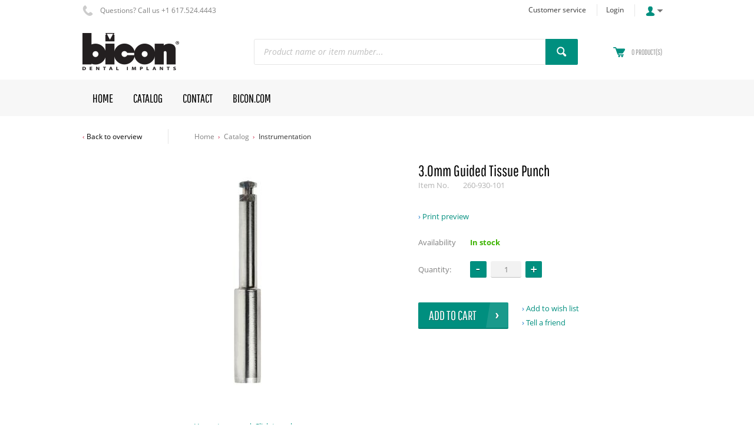

--- FILE ---
content_type: text/html; charset=utf-8
request_url: https://store.bicon.com/instrumentation/guided-surgical-kits,guided-tissue-punches,locator-tool,osteotomes,sulcus-formers,threaded-components/all-post/all-well/all-angle/3-0mm,4-0mm/n-a/3-0mm-guided-tissue-punch-260--930--101?returnurl=%2Finstrumentation%2Fguided-surgical-kits%2Cguided-tissue-punches%2Clocator-tool%2Costeotomes%2Csulcus-formers%2Cthreaded-components%2Fall-post%2Fall-well%2Fall-angle%2F3-0mm%2C4-0mm%2Fn-a%2F
body_size: 27718
content:

<!DOCTYPE html>
<!--[if IE 8]><html class="no-js ie8"><![endif]-->
<!--[if IE 9]><html class="no-js ie9"><![endif]-->
<!--[if IE 10]><html class="no-js ie10"><![endif]-->
<html class="no-js">
<!--<![endif]-->
<head>
    <title>3.0mm Guided Tissue Punch | Bicon</title>
    <meta name="viewport" content="width=device-width, initial-scale=1.0">
    <meta charset="utf-8" />
    <meta http-equiv="X-UA-Compatible" content="IE=edge,chrome=1" />
    <meta name="description" content="" />
    <meta name="robots" content="index,follow" />
    <meta name="generator" content="Sana Commerce" />
    <link href="https://store.bicon.com/instrumentation/guided-surgery/3-0mm-guided-tissue-punch-260--930--101" rel="canonical" />
    <link href="/content/css/store?v=Y4UbqaVtGw8HB7_xWtr0cumwC7OpnZhniy5NtXeWIHg1&t=Default" rel="stylesheet"/>

    <link href="/content/css/extra/theme.css?v=-8586437936112779150" type="text/css" rel="stylesheet" />
    
    
    
    
    <link rel="icon" href="/content/files/images/favicon.ico">
    

    
    <style type="text/css">
h1.font-product-title {text-transform: capitalize;}
.sitemap-nav li {width: auto;}
.combined-header h1 {font-size: 3.0em;}
div.combined-header {margin-top: 0px}
a.hyp-bom {display: none;}
</style>
</head>
<body class="product-details-page" data-url-root="/" data-url-home="/">
    


    
    <div class="site">
        <noscript>
            <style type="text/css">html.no-js { visibility: visible; } </style>
            <div class="msg-block no-script">
                For full functionality of this site it is necessary to enable JavaScript.<br /> Here are the <a href="http://www.enable-javascript.com/" target="_blank"><br /> instructions how to enable JavaScript in your web browser</a>.
            </div>
        </noscript>
        
        
        <header class="nav-is-closed">
            <div class="header-blocks-wrapper">
                <div class="top-header">
                        <div class="top-info phone-icon font-smaller">
        Questions? Call us +1 617.524.4443
    </div>

                    <div class="top-action">
                        
    


                                <a href="/service" class="top-hyp font-smaller">Customer service</a>

                        
    <a href="/profile/login?returnurl=https%3a%2f%2fstore.bicon.com%2finstrumentation%2fguided-surgical-kits%2cguided-tissue-punches%2clocator-tool%2costeotomes%2csulcus-formers%2cthreaded-components%2fall-post%2fall-well%2fall-angle%2f3-0mm%2c4-0mm%2fn-a%2f3-0mm-guided-tissue-punch-260--930--101%3freturnurl%3d%252finstrumentation%252fguided-surgical-kits%252cguided-tissue-punches%252clocator-tool%252costeotomes%252csulcus-formers%252cthreaded-components%252fall-post%252fall-well%252fall-angle%252f3-0mm%252c4-0mm%252fn-a%252f" class="top-hyp font-smaller">Login</a>
<div class="top-dropdown login">
    <div class="opener collapsed">
        <span class="login-title">Account</span>
    </div>
    <div class="summary">
        <a href="/profile/login?returnurl=https%3a%2f%2fstore.bicon.com%2finstrumentation%2fguided-surgical-kits%2cguided-tissue-punches%2clocator-tool%2costeotomes%2csulcus-formers%2cthreaded-components%2fall-post%2fall-well%2fall-angle%2f3-0mm%2c4-0mm%2fn-a%2f3-0mm-guided-tissue-punch-260--930--101%3freturnurl%3d%252finstrumentation%252fguided-surgical-kits%252cguided-tissue-punches%252clocator-tool%252costeotomes%252csulcus-formers%252cthreaded-components%252fall-post%252fall-well%252fall-angle%252f3-0mm%252c4-0mm%252fn-a%252f" class="hyp">Login</a>


    <a href="/profile/wishlist" class="hyp" rel="nofollow">Wish list</a>
    </div>
</div>

                    </div>
                </div>
                <div class="middle-header">
                    
        <div class="logo">
            <a href="/">
                <img src="/content/files/content/bicon_logo-75px.png" alt="Logo image" />
            </a>
        </div>

                    
    <div class="search">
    <div class="search-wrapper ui-front">
<form action="/search" method="get">            <div class="tbx tbx-main-search">
                <input data-src="/productlist/searchsuggestions" id="searchbox" maxlength="50" name="q" placeholder="Product name or item number..." type="search" value="" />
            </div>
    <button class="btn no-caption btn-search" title="Search products" type="submit">
        <span class="btn-cnt">Search</span>
    </button>
</form>    </div>
</div>

                    
        <div class="basket" data-src="/basket/summary">
            <div class="over-summary is-empty">
    <a class="hyp" href="/shop/basket" rel="nofollow">
        <span class="over-summary-number">0</span>
        <span class="over-summary-lbl">product(s)</span>
    </a>
</div>
<div class="loading-indicator basket-loading">
    <img src="/content/files/icons/progress-indicator.gif" alt="Loading" />
    <div>Adding product...</div>
</div>
        </div>

                </div>
                <div class="bottom-header">
                    <div class="center">
                        <div class="nav-opener-wrapper">
                            <div class="nav-opener"></div>
                        </div>
                        
    <nav class="nav-main nav-type-multi clearfix">
    <ul class="nav-list nav-list-root" >
            <li class="nav-item nav-item-root">
                <a href="/en-us/" class="hyp-top-lvl" target=""
                    data-tracking-data="null"
                   >
                    <span>Home</span>
                </a>
            </li>
            <li class="nav-item nav-item-root">
                <a href="/catalog" class="hyp-top-lvl has-children" target=""
                    data-tracking-data="null"
                   >
                    <span>Catalog</span>
                </a>
    <div class="nav-wrapper">
        <ul class="nav-list nav-lvl-2">
                <li class="nav-item nav-item-block">
                    <div class="wrapper">
                        <a href="/implants/" class="font-h4"
                            data-tracking-data="null"
                           >
                            Implants
                        </a>
    <ul class="nav-list nav-lvl-3">
            <li class="nav-item">
                <a href="/implants/short-implants/" class="hyp arrow-grey"
                   >
                    SHORT&#174;
                </a>
            </li>
            <li class="nav-item">
                <a href="/implants/narrow-implants/" class="hyp arrow-grey"
                   >
                    NARROW&#174;
                </a>
            </li>
            <li class="nav-item">
                <a href="/implants/integra-cp-implants/" class="hyp arrow-grey"
                   >
                    Integra-CP™
                </a>
            </li>
            <li class="nav-item">
                <a href="/implants/integra-ti-implants/" class="hyp arrow-grey"
                   >
                    Integra-Ti™
                </a>
            </li>
            <li class="nav-item">
                <a href="/implants/transitional-implants/" class="hyp arrow-grey"
                   >
                    Transitional
                </a>
            </li>
            <li class="nav-item">
                <a href="/implants/healing-plugs/" class="hyp arrow-grey"
                   >
                    Healing Plugs
                </a>
            </li>
    </ul>
                    </div>
                </li>
                <li class="separator"></li>
                <li class="nav-item nav-item-block">
                    <div class="wrapper">
                        <a href="/abutments/" class="font-h4"
                            data-tracking-data="null"
                           >
                            Abutments
                        </a>
    <ul class="nav-list nav-lvl-3">
            <li class="nav-item">
                <a href="/abutments/fixed-restorations/" class="hyp arrow-grey"
                   >
                    Fixed Restorations
                </a>
            </li>
            <li class="nav-item">
                <a href="/abutments/overdenture/" class="hyp arrow-grey"
                   >
                    Overdenture / Hybrid
                </a>
            </li>
            <li class="nav-item">
                <a href="/abutments/temporary/" class="hyp arrow-grey"
                   >
                    Temporary
                </a>
            </li>
            <li class="nav-item">
                <a href="/abutments/millingblanks/" class="hyp arrow-grey"
                   >
                    Milling Blanks
                </a>
            </li>
    </ul>
                    </div>
                </li>
                <li class="separator"></li>
                <li class="nav-item nav-item-block">
                    <div class="wrapper">
                        <a href="/prosthetics/" class="font-h4"
                            data-tracking-data="null"
                           >
                            Prosthetics
                        </a>
    <ul class="nav-list nav-lvl-3">
            <li class="nav-item">
                <a href="/prosthetics/brevis-prosthetics/" class="hyp arrow-grey"
                   >
                    Brevis
                </a>
            </li>
            <li class="nav-item">
                <a href="/prosthetics/fixed-detachable-prosthetics/" class="hyp arrow-grey"
                   >
                    Fixed-Detachable
                </a>
            </li>
            <li class="nav-item">
                <a href="/prosthetics/implant-level-prosthetics/" class="hyp arrow-grey"
                   >
                    Implant Level
                </a>
            </li>
            <li class="nav-item">
                <a href="/prosthetics/locator-prosthetics/" class="hyp arrow-grey"
                   >
                    Locator
                </a>
            </li>
            <li class="nav-item">
                <a href="/prosthetics/non-shouldered-prosthetics/" class="hyp arrow-grey"
                   >
                    Non-Shouldered
                </a>
            </li>
            <li class="nav-item">
                <a href="/prosthetics/stealth-prosthetics/" class="hyp arrow-grey"
                   >
                    Stealth
                </a>
            </li>
            <li class="nav-item">
                <a href="/prosthetics/universal-prosthetics/" class="hyp arrow-grey"
                   >
                    Universal
                </a>
            </li>
    </ul>
                    </div>
                </li>
                <li class="separator"></li>
                <li class="nav-item nav-item-block">
                    <div class="wrapper">
                        <a href="/instrumentation/" class="font-h4"
                            data-tracking-data="null"
                           >
                            Instrumentation
                        </a>
    <ul class="nav-list nav-lvl-3">
            <li class="nav-item">
                <a href="/instrumentation/surgical-kits/" class="hyp arrow-grey"
                   >
                    Surgical Kits
                </a>
            </li>
            <li class="nav-item">
                <a href="/instrumentation/guided-surgery/" class="hyp arrow-grey"
                   >
                    Guided Surgery
                </a>
            </li>
            <li class="nav-item">
                <a href="/instrumentation/instrument-kits/" class="hyp arrow-grey"
                   >
                    Instrument Kits
                </a>
            </li>
            <li class="nav-item">
                <a href="/instrumentation/" class="hyp arrow-grey"
                   >
                    All Instrumentation
                </a>
            </li>
    </ul>
                    </div>
                </li>
                <li class="separator"></li>
                <li class="nav-item nav-item-block">
                    <div class="wrapper">
                        <a href="/hardware/" class="font-h4"
                            data-tracking-data="null"
                           >
                            Drill Unit
                        </a>
    <ul class="nav-list nav-lvl-3">
            <li class="nav-item">
                <a href="/hardware/drill-units/" class="hyp arrow-grey"
                   >
                    Implant Console
                </a>
            </li>
            <li class="nav-item">
                <a href="/hardware/handpieces/" class="hyp arrow-grey"
                   >
                    Handpieces
                </a>
            </li>
    </ul>
                    </div>
                </li>
                <li class="separator"></li>
                <li class="nav-item nav-item-block">
                    <div class="wrapper">
                        <a href="/digital-prosthetics/" class="font-h4"
                            data-tracking-data="null"
                           >
                            Digital Prosthetics
                        </a>
    <ul class="nav-list nav-lvl-3">
            <li class="nav-item">
                <a href="/digital-prosthetics/trinia/" class="hyp arrow-grey"
                   >
                    TRINIA
                </a>
            </li>
            <li class="nav-item">
                <a href="/digital-prosthetics/scan-posts/" class="hyp arrow-grey"
                   >
                    Scan Posts
                </a>
            </li>
    </ul>
                    </div>
                </li>
                <li class="separator"></li>
                <li class="nav-item nav-item-block">
                    <div class="wrapper">
                        <a href="/regenerative/" class="font-h4"
                            data-tracking-data="null"
                           >
                            Regenerative
                        </a>
    <ul class="nav-list nav-lvl-3">
            <li class="nav-item">
                <a href="/regenerative/synthograft/" class="hyp arrow-grey"
                   >
                    SynthoGraft&#174;
                </a>
            </li>
            <li class="nav-item">
                <a href="/regenerative/collagen-products/" class="hyp arrow-grey"
                   >
                    Collagen Products
                </a>
            </li>
    </ul>
                    </div>
                </li>
                <li class="separator"></li>
                <li class="nav-item nav-item-block">
                    <div class="wrapper">
                        <a href="/literature/" class="font-h4"
                            data-tracking-data="null"
                           >
                            Literature
                        </a>
                    </div>
                </li>
                <li class="separator"></li>
                <li class="nav-item nav-item-block">
                    <div class="wrapper">
                        <a href="/biconcatalog/" class="font-h4"
                            data-tracking-data="null"
                           >
                            Entire Catalog
                        </a>
                    </div>
                </li>
                <li class="separator"></li>
                    </ul>
    </div>
            </li>
            <li class="nav-item nav-item-root">
                <a href="https://store.bicon.com/contact" class="hyp-top-lvl"
                    data-tracking-data="null"
                   >
                    <span>Contact</span>
                </a>
            </li>
            <li class="nav-item nav-item-root">
                <a href="https://www.bicon.com" class="hyp-top-lvl" target="_blank"
                    data-tracking-data="null"
                   >
                    <span>Bicon.com</span>
                </a>
            </li>
    </ul>
</nav>




                    </div>
                </div>
            </div>
        </header>
        
    
    <div class="above-content">
        <div class="center">
                <div class="back-wrapper">
                    <a class="arrow-red hyp-back" href="/instrumentation/guided-surgical-kits,guided-tissue-punches,locator-tool,osteotomes,sulcus-formers,threaded-components/all-post/all-well/all-angle/3-0mm,4-0mm/n-a/" rel="nofollow">
                        Back to overview
                    </a>
                </div>
                <div class="breadcrumbs font-smaller">
        <ul class="reset">
                <li>
                    <a href="/" class="hyp">Home</a>
                </li>
                            <li class="arrow-red ">
                    <a href="/catalog" class="hyp">Catalog</a>
                </li>
                <li class="arrow-red current">
                    <a href="/instrumentation/" class="hyp">Instrumentation</a>
                </li>
        </ul>
    </div>


        </div>
    </div>


        <div class="content">
            <div class="center">
                


<div id="productPage" class="product"  itemscope itemtype="http://schema.org/Product">
    <div class="clearfix main">
        <div class="clearfix no-aside">
            <div class="details-img">
                
<div class="carousel-image-m-wrapper">
        <ul class="carousel-image-m">
                <li class="carousel-image-m-item" data-image-tag="v">
    <img src="[data-uri]" alt="260-930-101_1.jpg" title="3.0mm Guided Tissue Punch" data-src="/product/image/medium/260-930-101_1.jpg"
         
         
         
         
         data-zoom-image="/product/image/large/260-930-101_1.jpg" data-src-original="all" />
    <noscript>
        <img src="/product/image/medium/260-930-101_1.jpg" alt="260-930-101_1.jpg" title="3.0mm Guided Tissue Punch" data-zoom-image="/product/image/large/260-930-101_1.jpg" data-src-original="all" itemprop="image" />
    </noscript>
                </li>
        </ul>
</div>
<div class="carousel-legend invisible">
    <a class="hyp-lightbox sign-plus" href="#lightboxPopup">Hover to zoom | Click to enlarge</a>
</div>



    <div id="lightboxPopup" class="popup-placeholder mfp-hide">
        <div id="lightboxSlider" class="slider-wrapper">
            <!-- Slides Container -->
            <div u="slides" class="slider-list">
                    <div class="slider-list-item">
                        <img src="/product/image/large/260-930-101_1.jpg" alt="260-930-101_1.jpg" title="3.0mm Guided Tissue Punch" />
                    </div>
            </div>
            <span u="arrowleft" class="slider-al"></span>
            <span u="arrowright" class="slider-ar"></span>
            <div u="navigator" class="slider-b">
                <div u="prototype"></div>
            </div>
        </div>
    </div>




                


            </div>
            <div class="details-info">
                <h1 class="font-product-title" itemprop="name">3.0mm Guided Tissue Punch</h1>
                <div class="product-id font-lighter">
                    <span class="name">Item No.</span>
                    <span class="value" id="productId" itemprop="productID">260-930-101</span>
                </div>
                        <meta itemprop="category" content="Instrumentation &gt; Guided Surgery" />

                


<div class="description">
    

</div>
<div>
    <a class="hyp hyp-print-preview arrow-blue" title="Print preview">
    Print preview
</a>
</div>





<div class="order-box clearfix focus" itemprop="offers" itemscope itemtype="http://schema.org/Offer">
<form action="/basket/addproduct" autocomplete="off" data-ajax="true" data-ajax-begin="return ProductDetails.dropdowns.onBeforeAddToBasket()" data-ajax-method="post" data-ajax-success="ProductDetails.onBasketChanged" id="product-form" method="post"><input name="__RequestVerificationToken" type="hidden" value="HNrkepJwDD_UkEgmaEwo0LbsvV5OS9ytPCryVV5REGwoXBkpmMJ2nnUZ5waTIHEEYL44Xa70e3ZIgJpn8UG8JKp8TnY1" />            <div class="form-row">
                <div class="control">
                    <div class="label">
                        <label>Availability</label>
                    </div>
                    <div class="field">
                            <link itemprop="availability" href="http://schema.org/InStock" />

                                <span class="stock-row hide" data-min="-2147483648" data-max="0">
                <span class="lbl-stock out-stock">Out of stock</span>

        </span>
        <span class="stock-row hide" data-min="0" data-max="3">
                <span class="lbl-stock low-stock">Low stock</span>

        </span>
        <span class="stock-row" data-min="3" data-max="2147483647">
                <span class="lbl-stock in-stock">In stock</span>

        </span>

                    </div>
                </div>
            </div>
            <div class="form-row row-quantity">
                <div class="control">
                    <div class="label">
                        <label>Quantity:</label>
                    </div>
                    <div class="field">
                            <div class="tbx tbx-quantity">
                                    <input type="text" name="quantity" value="1" maxlength="8" data-val="true"
           data-val-regex="Quantity must be a number multiple of 1." data-val-regex-pattern="^\d*(\.\d+)?$"
           min="1" data-val-min="The minimum order quantity is 1."
           max="99999" data-val-max="The maximum order quantity is 99999."
           step="1" data-val-step="Quantity must be a number multiple of 1."
           data-val-required="Quantity must be a number multiple of 1." class=" numeric" data-loader="initSpinner" />
    <span class="compact-sign-error field-validation-valid" data-valmsg-for="quantity" data-valmsg-replace="true"></span>

                                <input id="productId" name="productId" type="hidden" value="260-930-101" />
                            </div>
                                            </div>
                </div>
            </div>
        <div class="form-row">
            <div class="control">
                <div class="field">
                    <div class="prices-action">
                    </div>
                </div>
                
            </div>
            
        </div>
    <div class="form-row row-btn-add">
    <button class="btn btn-big btn-action btn-add-to-basket" title="Add to cart" type="submit">
        <span class="btn-cnt">Add to cart</span>
    </button>
        <div class="after-btn-links">
            <div>
                
    <a class="hyp hyp-add-to-wishlist arrow-blue" id="addToWishlist" data-product="260-930-101" data-uom="Pcs"
       data-url="/wishlist/add?returnurl=%2finstrumentation%2fguided-surgical-kits%2cguided-tissue-punches%2clocator-tool%2costeotomes%2csulcus-formers%2cthreaded-components%2fall-post%2fall-well%2fall-angle%2f3-0mm%2c4-0mm%2fn-a%2f3-0mm-guided-tissue-punch-260--930--101%3freturnurl%3d%252finstrumentation%252fguided-surgical-kits%252cguided-tissue-punches%252clocator-tool%252costeotomes%252csulcus-formers%252cthreaded-components%252fall-post%252fall-well%252fall-angle%252f3-0mm%252c4-0mm%252fn-a%252f" title="Add to wish list">
        Add to wish list
    </a>
    <div id="addToWishlistPopup" style="display: none;"></div>

            </div>
                <a class="hyp hyp-tell-a-friend arrow-blue" href="/tell-a-friend/?productid=260-930-101"
       title="Tell a friend" rel="nofollow">
        Tell a friend
    </a>

        </div>
    </div>
        <div class="msg-block msg-cannot-order">
            This product cannot be ordered at the moment.
        </div>
</form></div>





            </div>
        </div>
        <aside>
            
        </aside>
    </div>
    

    <div class="columns-general product-bottom-info">
        
    



        

<div class="column">
</div>


    </div>
    <div class="tab-control last-viewed no-underline">
        <ul></ul>
</div>

</div>






            </div>
        </div>
        <footer>
            <div class="center">
                <div class="columns-general top">
                    
    <div class="column sitemap">
    <span class="font-h4">Sitemap</span>
    <ul class="sitemap-nav" >
            <li>
                <a class="hyp" href="/en-us/">Home</a>
                
            </li>
            <li>
                <a class="hyp" href="/profile/">My Account</a>
                
            </li>
            <li>
                <a class="hyp" href="/profile/wishlist">Wishlist</a>
                
            </li>
            <li>
                <a class="hyp" href="/service">Customer Service</a>
                
            </li>
            <li>
                <a class="hyp" href="/shop/basket">Shopping Cart</a>
                
            </li>
            <li>
                <a class="hyp" href="https://store.bicon.com/contact">Contact</a>
                
            </li>
    </ul>

</div>



                    
    

                </div>
                <div class="columns-general bottom">
                    
        <div class="column copyright">
            © Copyright 2026 Bicon. All rights reserved.
        </div>
    <div class="column footer-nav" >
<a class="hyp" href="/privacy-policy">Privacy Policy</a><a class="hyp" href="/terms">Store Terms</a></div>

                </div>
            </div>
        </footer>
        <div id="loadingIndicator" class="loading-indicator main-loading">
    <img src="/content/files/icons/progress-indicator.gif" alt="Loading" />
    <div>Loading</div>
</div>
    </div>
    <input name="__RequestVerificationToken" type="hidden" value="52elAm7WXh1Ez8Zx9zkh2MDh6MaT4qZvuLi53UtIgcu08kAEgZLDBqZff_szYzGwIDWtvb5EDCxWNvelDYaOtwc5I8A1" />
    <script type="text/javascript">
        var Sana = Sana || {};
        Sana.Settings = {
            customFontsHref: ""
        };

        InitialTimeout = (function () {
            var _timeout = setTimeout(function () {
                var html = document.getElementsByTagName("html")[0];
                html.className += " html-is-visible ";
            }, 3000);
            return _timeout;
        })();
        document.addEventListener("DOMContentLoaded", function (event) {
            clearTimeout(InitialTimeout);
            InitialTimeout = null;
        });
    </script>
    <script src="/content/script/libs?v=va0mEACzuxaHViAAC-DZ22zhJK5y6u8Sa32_e4B4icI1&t=Default"></script>

    <script src="/content/script/shop?v=jx1mV4YSHK8xpbIZvp5fnpK6ESufcuGPHKXKSi-NFQk1&t=Default"></script>

    

    
    

    
</body>
</html>

--- FILE ---
content_type: text/css; charset=utf-8
request_url: https://store.bicon.com/content/css/store?v=Y4UbqaVtGw8HB7_xWtr0cumwC7OpnZhniy5NtXeWIHg1&t=Default
body_size: 108510
content:
html{font-family:sans-serif;-ms-text-size-adjust:100%;-webkit-text-size-adjust:100%}body{margin:0}article,aside,details,figcaption,figure,footer,header,hgroup,main,nav,section,summary{display:block}audio,canvas,progress,video{display:inline-block;vertical-align:baseline}audio:not([controls]){display:none;height:0}[hidden],template{display:none}a{background:transparent}a:active,a:hover{outline:0}abbr[title]{border-bottom:1px dotted}b,strong{font-weight:bold}dfn{font-style:italic}h1{font-size:2em;margin:.67em 0}mark{background:#ff0;color:#000}small{font-size:80%}sub,sup{font-size:75%;line-height:0;position:relative;vertical-align:baseline}sup{top:-.5em}sub{bottom:-.25em}img{border:0}svg:not(:root){overflow:hidden}figure{margin:1em 40px}hr{-moz-box-sizing:content-box;box-sizing:content-box;height:0}pre{overflow:auto}code,kbd,pre,samp{font-family:monospace,monospace;font-size:1em}button,input,optgroup,select,textarea{color:inherit;font:inherit;margin:0}button{overflow:visible}button,select{text-transform:none}button,html input[type="button"],input[type="reset"],input[type="submit"]{-webkit-appearance:button;cursor:pointer}button[disabled],html input[disabled]{cursor:default}button::-moz-focus-inner,input::-moz-focus-inner{border:0;padding:0}input{line-height:normal}input[type="checkbox"],input[type="radio"]{box-sizing:border-box;padding:0}input[type="number"]::-webkit-inner-spin-button,input[type="number"]::-webkit-outer-spin-button{height:auto}input[type="search"]{-webkit-appearance:textfield;-moz-box-sizing:content-box;-webkit-box-sizing:content-box;box-sizing:content-box}input[type="search"]::-webkit-search-cancel-button,input[type="search"]::-webkit-search-decoration{-webkit-appearance:none}fieldset{border:1px solid silver;margin:0 2px;padding:.35em .625em .75em}legend{border:0;padding:0}textarea{overflow:auto}optgroup{font-weight:bold}table{border-collapse:collapse;border-spacing:0}td,th{padding:0}ul.reset,p.reset{margin:0;padding:0;list-style:none}.ui-helper-hidden{display:none}.ui-helper-hidden-accessible{border:0;clip:rect(0 0 0 0);height:1px;margin:-1px;overflow:hidden;padding:0;position:absolute;width:1px}.ui-helper-reset{margin:0;padding:0;border:0;outline:0;line-height:1.3;text-decoration:none;font-size:100%;list-style:none}.ui-helper-clearfix:before,.ui-helper-clearfix:after{content:"";display:table;border-collapse:collapse}.ui-helper-clearfix:after{clear:both}.ui-helper-clearfix{min-height:0}.ui-helper-zfix{width:100%;height:100%;top:0;left:0;position:absolute;opacity:0;filter:Alpha(Opacity=0)}.ui-front{z-index:100}.ui-state-disabled{cursor:default!important}.ui-icon{display:block;text-indent:-99999px;overflow:hidden;background-repeat:no-repeat}.ui-widget-overlay{position:fixed;top:0;left:0;width:100%;height:100%}.ui-draggable-handle{-ms-touch-action:none;touch-action:none}.ui-resizable{position:relative}.ui-resizable-handle{position:absolute;font-size:.1px;display:block;-ms-touch-action:none;touch-action:none}.ui-resizable-disabled .ui-resizable-handle,.ui-resizable-autohide .ui-resizable-handle{display:none}.ui-resizable-n{cursor:n-resize;height:7px;width:100%;top:-5px;left:0}.ui-resizable-s{cursor:s-resize;height:7px;width:100%;bottom:-5px;left:0}.ui-resizable-e{cursor:e-resize;width:7px;right:-5px;top:0;height:100%}.ui-resizable-w{cursor:w-resize;width:7px;left:-5px;top:0;height:100%}.ui-resizable-se{cursor:se-resize;width:12px;height:12px;right:1px;bottom:1px}.ui-resizable-sw{cursor:sw-resize;width:9px;height:9px;left:-5px;bottom:-5px}.ui-resizable-nw{cursor:nw-resize;width:9px;height:9px;left:-5px;top:-5px}.ui-resizable-ne{cursor:ne-resize;width:9px;height:9px;right:-5px;top:-5px}.ui-selectable{-ms-touch-action:none;touch-action:none}.ui-selectable-helper{position:absolute;z-index:100;border:1px dotted #000}.ui-sortable-handle{-ms-touch-action:none;touch-action:none}.ui-accordion .ui-accordion-header{display:block;cursor:pointer;position:relative;margin:2px 0 0 0;padding:.5em .5em .5em .7em;min-height:0;font-size:100%}.ui-accordion .ui-accordion-icons{padding-left:2.2em}.ui-accordion .ui-accordion-icons .ui-accordion-icons{padding-left:2.2em}.ui-accordion .ui-accordion-header .ui-accordion-header-icon{position:absolute;left:.5em;top:50%;margin-top:-8px}.ui-accordion .ui-accordion-content{padding:1em 2.2em;border-top:0;overflow:auto}.ui-autocomplete{position:absolute;top:0;left:0;cursor:default}.ui-button{display:inline-block;position:relative;padding:0;line-height:normal;margin-right:.1em;cursor:pointer;vertical-align:middle;text-align:center;overflow:visible}.ui-button,.ui-button:link,.ui-button:visited,.ui-button:hover,.ui-button:active{text-decoration:none}.ui-button-icon-only{width:2.2em}button.ui-button-icon-only{width:2.4em}.ui-button-icons-only{width:3.4em}button.ui-button-icons-only{width:3.7em}.ui-button .ui-button-text{display:block;line-height:normal}.ui-button-text-only .ui-button-text{padding:.4em 1em}.ui-button-icon-only .ui-button-text,.ui-button-icons-only .ui-button-text{padding:.4em;text-indent:-9999999px}.ui-button-text-icon-primary .ui-button-text,.ui-button-text-icons .ui-button-text{padding:.4em 1em .4em 2.1em}.ui-button-text-icon-secondary .ui-button-text,.ui-button-text-icons .ui-button-text{padding:.4em 2.1em .4em 1em}.ui-button-text-icons .ui-button-text{padding-left:2.1em;padding-right:2.1em}input.ui-button{padding:.4em 1em}.ui-button-icon-only .ui-icon,.ui-button-text-icon-primary .ui-icon,.ui-button-text-icon-secondary .ui-icon,.ui-button-text-icons .ui-icon,.ui-button-icons-only .ui-icon{position:absolute;top:50%;margin-top:-8px}.ui-button-icon-only .ui-icon{left:50%;margin-left:-8px}.ui-button-text-icon-primary .ui-button-icon-primary,.ui-button-text-icons .ui-button-icon-primary,.ui-button-icons-only .ui-button-icon-primary{left:.5em}.ui-button-text-icon-secondary .ui-button-icon-secondary,.ui-button-text-icons .ui-button-icon-secondary,.ui-button-icons-only .ui-button-icon-secondary{right:.5em}.ui-buttonset{margin-right:7px}.ui-buttonset .ui-button{margin-left:0;margin-right:-.3em}input.ui-button::-moz-focus-inner,button.ui-button::-moz-focus-inner{border:0;padding:0}.ui-datepicker{width:17em;padding:.2em .2em 0;display:none}.ui-datepicker .ui-datepicker-header{position:relative;padding:.2em 0}.ui-datepicker .ui-datepicker-prev,.ui-datepicker .ui-datepicker-next{position:absolute;top:2px;width:1.8em;height:1.8em}.ui-datepicker .ui-datepicker-prev-hover,.ui-datepicker .ui-datepicker-next-hover{top:1px}.ui-datepicker .ui-datepicker-prev{left:2px}.ui-datepicker .ui-datepicker-next{right:2px}.ui-datepicker .ui-datepicker-prev-hover{left:1px}.ui-datepicker .ui-datepicker-next-hover{right:1px}.ui-datepicker .ui-datepicker-prev span,.ui-datepicker .ui-datepicker-next span{display:block;position:absolute;left:50%;margin-left:-8px;top:50%;margin-top:-8px}.ui-datepicker .ui-datepicker-title{margin:0 2.3em;line-height:1.8em;text-align:center}.ui-datepicker .ui-datepicker-title select{font-size:1em;margin:1px 0}.ui-datepicker select.ui-datepicker-month,.ui-datepicker select.ui-datepicker-year{width:45%}.ui-datepicker table{width:100%;font-size:.9em;border-collapse:collapse;margin:0 0 .4em}.ui-datepicker th{padding:.7em .3em;text-align:center;font-weight:bold;border:0}.ui-datepicker td{border:0;padding:1px}.ui-datepicker td span,.ui-datepicker td a{display:block;padding:.2em;text-align:right;text-decoration:none}.ui-datepicker .ui-datepicker-buttonpane{background-image:none;margin:.7em 0 0 0;padding:0 .2em;border-left:0;border-right:0;border-bottom:0}.ui-datepicker .ui-datepicker-buttonpane button{float:right;margin:.5em .2em .4em;cursor:pointer;padding:.2em .6em .3em .6em;width:auto;overflow:visible}.ui-datepicker .ui-datepicker-buttonpane button.ui-datepicker-current{float:left}.ui-datepicker.ui-datepicker-multi{width:auto}.ui-datepicker-multi .ui-datepicker-group{float:left}.ui-datepicker-multi .ui-datepicker-group table{width:95%;margin:0 auto .4em}.ui-datepicker-multi-2 .ui-datepicker-group{width:50%}.ui-datepicker-multi-3 .ui-datepicker-group{width:33.3%}.ui-datepicker-multi-4 .ui-datepicker-group{width:25%}.ui-datepicker-multi .ui-datepicker-group-last .ui-datepicker-header,.ui-datepicker-multi .ui-datepicker-group-middle .ui-datepicker-header{border-left-width:0}.ui-datepicker-multi .ui-datepicker-buttonpane{clear:left}.ui-datepicker-row-break{clear:both;width:100%;font-size:0}.ui-datepicker-rtl{direction:rtl}.ui-datepicker-rtl .ui-datepicker-prev{right:2px;left:auto}.ui-datepicker-rtl .ui-datepicker-next{left:2px;right:auto}.ui-datepicker-rtl .ui-datepicker-prev:hover{right:1px;left:auto}.ui-datepicker-rtl .ui-datepicker-next:hover{left:1px;right:auto}.ui-datepicker-rtl .ui-datepicker-buttonpane{clear:right}.ui-datepicker-rtl .ui-datepicker-buttonpane button{float:left}.ui-datepicker-rtl .ui-datepicker-buttonpane button.ui-datepicker-current,.ui-datepicker-rtl .ui-datepicker-group{float:right}.ui-datepicker-rtl .ui-datepicker-group-last .ui-datepicker-header,.ui-datepicker-rtl .ui-datepicker-group-middle .ui-datepicker-header{border-right-width:0;border-left-width:1px}.ui-dialog{overflow:hidden;position:absolute;top:0;left:0;padding:.2em;outline:0}.ui-dialog .ui-dialog-titlebar{padding:.4em 1em;position:relative}.ui-dialog .ui-dialog-title{float:left;margin:.1em 0;white-space:nowrap;width:90%;overflow:hidden;text-overflow:ellipsis}.ui-dialog .ui-dialog-titlebar-close{position:absolute;right:.3em;top:50%;width:20px;margin:-10px 0 0 0;padding:1px;height:20px}.ui-dialog .ui-dialog-content{position:relative;border:0;padding:.5em 1em;background:none;overflow:auto}.ui-dialog .ui-dialog-buttonpane{text-align:left;border-width:1px 0 0 0;background-image:none;margin-top:.5em;padding:.3em 1em .5em .4em}.ui-dialog .ui-dialog-buttonpane .ui-dialog-buttonset{float:right}.ui-dialog .ui-dialog-buttonpane button{margin:.5em .4em .5em 0;cursor:pointer}.ui-dialog .ui-resizable-se{width:12px;height:12px;right:-5px;bottom:-5px;background-position:16px 16px}.ui-draggable .ui-dialog-titlebar{cursor:move}.ui-menu{list-style:none;padding:0;margin:0;display:block;outline:none}.ui-menu .ui-menu{position:absolute}.ui-menu .ui-menu-item{position:relative;margin:0;padding:3px 1em 3px .4em;cursor:pointer;min-height:0;list-style-image:url("[data-uri]")}.ui-menu .ui-menu-divider{margin:5px 0;height:0;font-size:0;line-height:0;border-width:1px 0 0 0}.ui-menu .ui-state-focus,.ui-menu .ui-state-active{margin:-1px}.ui-menu-icons{position:relative}.ui-menu-icons .ui-menu-item{padding-left:2em}.ui-menu .ui-icon{position:absolute;top:0;bottom:0;left:.2em;margin:auto 0}.ui-menu .ui-menu-icon{left:auto;right:0}.ui-progressbar{height:2em;text-align:left;overflow:hidden}.ui-progressbar .ui-progressbar-value{margin:-1px;height:100%}.ui-progressbar .ui-progressbar-overlay{background:url("[data-uri]");height:100%;filter:alpha(opacity=25);opacity:.25}.ui-progressbar-indeterminate .ui-progressbar-value{background-image:none}.ui-selectmenu-menu{padding:0;margin:0;position:absolute;top:0;left:0;display:none}.ui-selectmenu-menu .ui-menu{overflow:auto;overflow-x:hidden;padding-bottom:1px}.ui-selectmenu-menu .ui-menu .ui-selectmenu-optgroup{font-size:1em;font-weight:bold;line-height:1.5;padding:2px .4em;margin:.5em 0 0 0;height:auto;border:0}.ui-selectmenu-open{display:block}.ui-selectmenu-button{display:inline-block;overflow:hidden;position:relative;text-decoration:none;cursor:pointer}.ui-selectmenu-button span.ui-icon{right:.5em;left:auto;margin-top:-8px;position:absolute;top:50%}.ui-selectmenu-button span.ui-selectmenu-text{text-align:left;padding:.4em 2.1em .4em 1em;display:block;line-height:1.4;overflow:hidden;text-overflow:ellipsis;white-space:nowrap}.ui-slider{position:relative;text-align:left}.ui-slider .ui-slider-handle{position:absolute;z-index:2;width:1.2em;height:1.2em;cursor:default;-ms-touch-action:none;touch-action:none}.ui-slider .ui-slider-range{position:absolute;z-index:1;font-size:.7em;display:block;border:0;background-position:0 0}.ui-slider.ui-state-disabled .ui-slider-handle,.ui-slider.ui-state-disabled .ui-slider-range{filter:inherit}.ui-slider-horizontal{height:.8em}.ui-slider-horizontal .ui-slider-handle{top:-.3em;margin-left:-.6em}.ui-slider-horizontal .ui-slider-range{top:0;height:100%}.ui-slider-horizontal .ui-slider-range-min{left:0}.ui-slider-horizontal .ui-slider-range-max{right:0}.ui-slider-vertical{width:.8em;height:100px}.ui-slider-vertical .ui-slider-handle{left:-.3em;margin-left:0;margin-bottom:-.6em}.ui-slider-vertical .ui-slider-range{left:0;width:100%}.ui-slider-vertical .ui-slider-range-min{bottom:0}.ui-slider-vertical .ui-slider-range-max{top:0}.ui-spinner{position:relative;display:inline-block;overflow:hidden;padding:0;vertical-align:middle}.ui-spinner-input{border:none;background:none;color:inherit;padding:0;margin:.2em 0;vertical-align:middle;margin-left:.4em;margin-right:22px}.ui-spinner-button{width:16px;height:50%;font-size:.5em;padding:0;margin:0;text-align:center;position:absolute;cursor:default;display:block;overflow:hidden;right:0}.ui-spinner a.ui-spinner-button{border-top:none;border-bottom:none;border-right:none}.ui-spinner .ui-icon{position:absolute;margin-top:-8px;top:50%;left:0}.ui-spinner-up{top:0}.ui-spinner-down{bottom:0}.ui-spinner .ui-icon-triangle-1-s{background-position:-65px -16px}.ui-tabs{position:relative;padding:.2em}.ui-tabs .ui-tabs-nav{margin:0;padding:.2em .2em 0}.ui-tabs .ui-tabs-nav li{list-style:none;float:left;position:relative;top:0;margin:1px .2em 0 0;border-bottom-width:0;padding:0;white-space:nowrap}.ui-tabs .ui-tabs-nav .ui-tabs-anchor{float:left;padding:.5em 1em;text-decoration:none}.ui-tabs .ui-tabs-nav li.ui-tabs-active{margin-bottom:-1px;padding-bottom:1px}.ui-tabs .ui-tabs-nav li.ui-tabs-active .ui-tabs-anchor,.ui-tabs .ui-tabs-nav li.ui-state-disabled .ui-tabs-anchor,.ui-tabs .ui-tabs-nav li.ui-tabs-loading .ui-tabs-anchor{cursor:text}.ui-tabs-collapsible .ui-tabs-nav li.ui-tabs-active .ui-tabs-anchor{cursor:pointer}.ui-tabs .ui-tabs-panel{display:block;border-width:0;padding:1em 1.4em;background:none}.ui-tooltip{padding:8px;position:absolute;z-index:9999;max-width:300px;-webkit-box-shadow:0 0 5px #aaa;box-shadow:0 0 5px #aaa}body .ui-tooltip{border-width:2px}.touchcarousel{position:relative;width:600px;height:400px;overflow:hidden}.touchcarousel .touchcarousel-container{position:relative;margin:0;padding:0;list-style:none;left:0}.touchcarousel .touchcarousel-wrapper{position:relative;overflow:hidden;width:100%;height:100%}.touchcarousel .touchcarousel-item{margin:0 0 0 0;padding:0;float:left}.touchcarousel .touchcarousel-item.last{margin-right:0!important}.touchcarousel .arrow-holder{height:100%;width:45px;position:absolute;top:0;display:block;cursor:pointer;z-index:25}.touchcarousel .arrow-holder.left{left:0}.touchcarousel .arrow-holder.right{right:0}.touchcarousel .arrow-icon{width:45px;height:90px;top:50%;margin-top:-45px;position:absolute;cursor:pointer}.touchcarousel .arrow-icon.left{}.touchcarousel .arrow-icon.right{}.touchcarousel .arrow-holder:hover .arrow-icon{}.touchcarousel .arrow-holder.disabled{cursor:default}.touchcarousel .arrow-holder.disabled .arrow-icon{cursor:default}.touchcarousel .tc-paging-container{width:100%;overflow:hidden;position:absolute;margin-top:-20px;z-index:25}.touchcarousel .tc-paging-centerer{float:left;position:relative;left:50%}.touchcarousel .tc-paging-centerer-inside{float:left;position:relative;left:-50%}.touchcarousel .tc-paging-item{float:left;cursor:pointer;position:relative;display:block;text-indent:-9999px}.touchcarousel .tc-paging-item.current{}.touchcarousel .tc-paging-item:hover{}.touchcarousel .scrollbar-holder{position:absolute;z-index:30;left:6px;right:6px;bottom:5px;height:4px;overflow:hidden}.touchcarousel .scrollbar{position:absolute;left:0;height:4px;bottom:0}.touchcarousel .scrollbar.dark{background-color:#828282;background-color:rgba(0,0,0,.5)}.touchcarousel .scrollbar.light{background-color:#d2d2d2;background-color:rgba(255,255,255,.5)}.touchcarousel .grab-cursor{cursor:url(../files/icons/grab.png) 8 8,move}.touchcarousel .grabbing-cursor{cursor:url(../files/icons/grabbing.png) 8 8,move}.touchcarousel .auto-cursor{cursor:auto}.touchcarousel .tc-paging-container{margin-top:12px;padding-top:12px}.touchcarousel .tc-paging-item{background:#ccc;border-radius:5px;margin:0 8px;width:10px;height:10px}.touchcarousel .tc-paging-item.current{background:#000}.touchcarousel .tc-paging-centerer-inside{}.pre-captcha-cnt{display:none}.pre-captcha-cnt~div[style]:not(.ui-helper-hidden-accessible){z-index:10}.g-recaptcha{float:left;transform-origin:0 0}@media screen and (min-width:1091px){.profile-login-page .g-recaptcha{transform:scale(.97)}.profile-login-page .field-validation-error[data-valmsg-for="g-recaptcha"]{margin-top:2px!important}}@media screen and (min-width:909px) and (max-width:1090px){.profile-login-page .g-recaptcha,.profile-register-page .g-recaptcha{transform:scale(.85)}.profile-login-page .field-validation-error[data-valmsg-for="g-recaptcha"],.profile-register-page .field-validation-error[data-valmsg-for="g-recaptcha"]{margin-top:-9px!important}.profile-login-page .g-recaptcha-bubble-arrow,.profile-register-page .g-recaptcha-bubble-arrow{transform:translateY(-5px)}}@media screen and (min-width:784px) and (max-width:910px){.profile-login-page .g-recaptcha,.profile-register-page .g-recaptcha{transform:scale(.73)}.profile-login-page .field-validation-error[data-valmsg-for="g-recaptcha"],.profile-register-page .field-validation-error[data-valmsg-for="g-recaptcha"]{margin-top:-17px!important}.profile-login-page .g-recaptcha-bubble-arrow,.profile-register-page .g-recaptcha-bubble-arrow{display:none}}@media screen and (min-width:639px) and (max-width:783px){.profile-login-page .g-recaptcha,.profile-register-page .g-recaptcha{transform:scale(.6)}.profile-login-page .field-validation-error[data-valmsg-for="g-recaptcha"],.profile-register-page .field-validation-error[data-valmsg-for="g-recaptcha"]{margin-top:-28px!important}.profile-login-page .g-recaptcha-bubble-arrow,.profile-register-page .g-recaptcha-bubble-arrow{display:none}}@media screen and (max-width:639px){.profile-login-page .g-recaptcha,.profile-register-page .g-recaptcha{transform:scale(1)}}@media screen and (max-width:520px){.profile-login-page .g-recaptcha,.profile-register-page .g-recaptcha,.tellafriend-index-page .g-recaptcha,.content-contactus-page .g-recaptcha,.reviews-new-page .g-recaptcha{transform:scale(.85)}.field-validation-error[data-valmsg-for="g-recaptcha"]{margin-top:-9px!important}.tellafriend-index-page .g-recaptcha-bubble-arrow,.content-contactus-page .g-recaptcha-bubble-arrow,.reviews-new-page .g-recaptcha-bubble-arrow,.profile-login-page .g-recaptcha-bubble-arrow,.profile-register-page .g-recaptcha-bubble-arrow{transform:translateY(-5px)}}@media screen and (max-width:450px){.profile-login-page .g-recaptcha,.profile-register-page .g-recaptcha,.tellafriend-index-page .g-recaptcha,.content-contactus-page .g-recaptcha,.reviews-new-page .g-recaptcha{transform:scale(.73)}.field-validation-error[data-valmsg-for="g-recaptcha"]{margin-top:-17px!important}.tellafriend-index-page .g-recaptcha-bubble-arrow,.content-contactus-page .g-recaptcha-bubble-arrow,.reviews-new-page .g-recaptcha-bubble-arrow,.profile-login-page .g-recaptcha-bubble-arrow,.profile-register-page .g-recaptcha-bubble-arrow{display:none}}@media screen and (max-width:400px){.profile-login-page .g-recaptcha,.profile-register-page .g-recaptcha,.tellafriend-index-page .g-recaptcha,.content-contactus-page .g-recaptcha,.reviews-new-page .g-recaptcha{transform:scale(.6)}.field-validation-error[data-valmsg-for="g-recaptcha"]{margin-top:-28px!important}}img.fr-fil{z-index:1;position:relative;margin:auto;overflow:auto;padding:10px 10px 10px 3px;float:left!important}img.fr-fil.fr-dib{float:none!important;margin-left:0!important}img.fr-fir{z-index:1;position:relative;margin:auto;overflow:auto;padding:10px 3px 10px 10px;float:right!important}img.fr-fir.fr-dib{float:none!important;margin-right:0!important}img.fr-fin{z-index:1;position:relative;margin:auto;overflow:auto;float:none}img.fr-fin.fr-dib{padding:10px 0}img.fr-dib{vertical-align:top;display:block}a.fr-file{position:relative}a.fr-file:before{position:relative;display:inline-block;font-family:FontAwesome;font-style:normal;font-weight:normal;line-height:1;-webkit-font-smoothing:antialiased;-moz-osx-font-smoothing:grayscale;content:"";top:0;padding-right:3px}.froala-view table,table.fr-tag{border-collapse:collapse;empty-cells:show;width:100%;margin-bottom:10px;margin-top:10px;-webkit-box-sizing:border-box;-moz-box-sizing:border-box;box-sizing:border-box}.froala-view table td,table.fr-tag td{border:solid 1px #ccc;padding:5px;vertical-align:top}.froala-view table th,table.fr-tag th{background:#e6e6e6;border:solid 1px #ccc;padding:5px;vertical-align:top}.froala-view pre,pre.fr-tag{white-space:pre-wrap;white-space:-moz-pre-wrap;white-space:-pre-wrap;white-space:-o-pre-wrap;word-wrap:break-word;border:solid 1px #ccc;background:#fcfcfc;padding:10px;border-radius:4px;-moz-border-radius:4px;-webkit-border-radius:4px;-moz-background-clip:padding;-webkit-background-clip:padding-box;background-clip:padding-box;font-family:"Courier New",Courier,monospace}.froala-view blockquote,blockquote.fr-tag{margin-left:20px;margin-right:0;margin-top:0;padding-left:20px;position:relative;font-style:italic;border-left:solid 5px #ccc}.froala-view hr,hr.fr-tag{height:0;border:0;border-top:solid 1px #ccc;clear:both}.fr-fvn{float:none;display:block!important;text-align:center!important}.fr-fvl{float:left;margin:10px 10px 10px 1px}.fr-fvr{float:right;margin:10px 1px 10px 10px}.fr-tnv{float:none!important;margin:auto;text-align:center;display:block!important}.fr-tnv.fr-fvl{text-align:left}.fr-tnv.fr-fvr{text-align:right}.mfp-bg{top:0;left:0;width:100%;height:100%;z-index:1042;overflow:hidden;position:fixed;background:#0b0b0b;opacity:.8}.mfp-wrap{top:0;left:0;width:100%;height:100%;z-index:1043;position:fixed;outline:none!important;-webkit-backface-visibility:hidden}.mfp-container{text-align:center;position:absolute;width:100%;height:100%;left:0;top:0;padding:0 8px;box-sizing:border-box}.mfp-container:before{content:'';display:inline-block;height:100%;vertical-align:middle}.mfp-align-top .mfp-container:before{display:none}.mfp-content{position:relative;display:inline-block;vertical-align:middle;margin:0 auto;text-align:left;z-index:1045}.mfp-inline-holder .mfp-content,.mfp-ajax-holder .mfp-content{width:100%;cursor:auto}.mfp-ajax-cur{cursor:progress}.mfp-zoom-out-cur,.mfp-zoom-out-cur .mfp-image-holder .mfp-close{cursor:-moz-zoom-out;cursor:-webkit-zoom-out;cursor:zoom-out}.mfp-zoom{cursor:pointer;cursor:-webkit-zoom-in;cursor:-moz-zoom-in;cursor:zoom-in}.mfp-auto-cursor .mfp-content{cursor:auto}.mfp-close,.mfp-arrow,.mfp-preloader,.mfp-counter{-webkit-user-select:none;-moz-user-select:none;user-select:none}.mfp-loading.mfp-figure{display:none}.mfp-hide{display:none!important}.mfp-preloader{color:#ccc;position:absolute;top:50%;width:auto;text-align:center;margin-top:-.8em;left:8px;right:8px;z-index:1044}.mfp-preloader a{color:#ccc}.mfp-preloader a:hover{color:#fff}.mfp-s-ready .mfp-preloader{display:none}.mfp-s-error .mfp-content{display:none}button.mfp-close,button.mfp-arrow{overflow:visible;cursor:pointer;background:transparent;border:0;-webkit-appearance:none;display:block;outline:none;padding:0;z-index:1046;box-shadow:none;touch-action:manipulation}button::-moz-focus-inner{padding:0;border:0}.mfp-close{width:44px;height:44px;line-height:44px;position:absolute;right:0;top:0;text-decoration:none;text-align:center;opacity:.65;padding:0 0 18px 10px;color:#fff;font-style:normal;font-size:28px;font-family:Arial,Baskerville,monospace}.mfp-close:hover,.mfp-close:focus{opacity:1}.mfp-close:active{top:1px}.mfp-close-btn-in .mfp-close{color:#333}.mfp-image-holder .mfp-close,.mfp-iframe-holder .mfp-close{color:#fff;right:-6px;text-align:right;padding-right:6px;width:100%}.mfp-counter{position:absolute;top:0;right:0;color:#ccc;font-size:12px;line-height:18px;white-space:nowrap}.mfp-arrow{position:absolute;opacity:.65;margin:0;top:50%;margin-top:-55px;padding:0;width:90px;height:110px;-webkit-tap-highlight-color:transparent}.mfp-arrow:active{margin-top:-54px}.mfp-arrow:hover,.mfp-arrow:focus{opacity:1}.mfp-arrow:before,.mfp-arrow:after{content:'';display:block;width:0;height:0;position:absolute;left:0;top:0;margin-top:35px;margin-left:35px;border:medium inset transparent}.mfp-arrow:after{border-top-width:13px;border-bottom-width:13px;top:8px}.mfp-arrow:before{border-top-width:21px;border-bottom-width:21px;opacity:.7}.mfp-arrow-left{left:0}.mfp-arrow-left:after{border-right:17px solid #fff;margin-left:31px}.mfp-arrow-left:before{margin-left:25px;border-right:27px solid #3f3f3f}.mfp-arrow-right{right:0}.mfp-arrow-right:after{border-left:17px solid #fff;margin-left:39px}.mfp-arrow-right:before{border-left:27px solid #3f3f3f}.mfp-iframe-holder{padding-top:40px;padding-bottom:40px}.mfp-iframe-holder .mfp-content{line-height:0;width:100%;max-width:900px}.mfp-iframe-holder .mfp-close{top:-40px}.mfp-iframe-scaler{width:100%;height:0;overflow:hidden;padding-top:56.25%}.mfp-iframe-scaler iframe{position:absolute;display:block;top:0;left:0;width:100%;height:100%;box-shadow:0 0 8px rgba(0,0,0,.6);background:#000}img.mfp-img{width:auto;max-width:100%;height:auto;display:block;line-height:0;box-sizing:border-box;padding:40px 0 40px;margin:0 auto}.mfp-figure{line-height:0}.mfp-figure:after{content:'';position:absolute;left:0;top:40px;bottom:40px;display:block;right:0;width:auto;height:auto;z-index:-1;box-shadow:0 0 8px rgba(0,0,0,.6);background:#444}.mfp-figure small{color:#bdbdbd;display:block;font-size:12px;line-height:14px}.mfp-figure figure{margin:0}.mfp-bottom-bar{margin-top:-36px;position:absolute;top:100%;left:0;width:100%;cursor:auto}.mfp-title{text-align:left;line-height:18px;color:#f3f3f3;word-wrap:break-word;padding-right:36px}.mfp-image-holder .mfp-content{max-width:100%}.mfp-gallery .mfp-image-holder .mfp-figure{cursor:pointer}@media screen and (max-width:800px) and (orientation:landscape),screen and (max-height:300px){.mfp-img-mobile .mfp-image-holder{padding-left:0;padding-right:0}.mfp-img-mobile img.mfp-img{padding:0}.mfp-img-mobile .mfp-figure:after{top:0;bottom:0}.mfp-img-mobile .mfp-figure small{display:inline;margin-left:5px}.mfp-img-mobile .mfp-bottom-bar{background:rgba(0,0,0,.6);bottom:0;margin:0;top:auto;padding:3px 5px;position:fixed;box-sizing:border-box}.mfp-img-mobile .mfp-bottom-bar:empty{padding:0}.mfp-img-mobile .mfp-counter{right:5px;top:3px}.mfp-img-mobile .mfp-close{top:0;right:0;width:35px;height:35px;line-height:35px;background:rgba(0,0,0,.6);position:fixed;text-align:center;padding:0}}@media all and (max-width:900px){.mfp-arrow{-webkit-transform:scale(.75);transform:scale(.75)}.mfp-arrow-left{-webkit-transform-origin:0;transform-origin:0}.mfp-arrow-right{-webkit-transform-origin:100%;transform-origin:100%}.mfp-container{padding-left:6px;padding-right:6px}}@font-face{font-family:'Pathway Gothic One';src:url("../fonts/PathwayGothicOne.woff")}@font-face{font-family:'Open Sans';src:url("../fonts/OpenSans-Regular.woff")}@font-face{font-family:'Open Sans';src:url("../fonts/OpenSans-Italic.woff");font-style:italic}@font-face{font-family:'Open Sans';src:url("../fonts/OpenSans-Bold.woff");font-weight:bold}html{-webkit-font-smoothing:antialiased;visibility:hidden}html.wf-active,html.wf-inactive,html.html-is-visible{visibility:visible}body{line-height:24px}h1,h2,h3,h4{text-transform:uppercase;line-height:1.4em;font-weight:normal;margin:0}h1,h2{line-height:1}.font-h4{text-transform:uppercase}.h1-holder,.html-wrapper h1{padding-top:13px;margin-bottom:6px}.h1-holder h1{display:inline}.h1-holder .additional{margin-left:56px}.combined-description{padding-bottom:10px}.custom-bg{position:relative}.custom-bg .center{position:relative;z-index:1}.custom-bg:before{background-color:rgba(200,200,200,.5);content:'';position:absolute;top:0;left:0;right:0;bottom:0;height:auto!important;z-index:0}.font-lowercase{text-transform:lowercase}a{cursor:pointer;outline:none;text-decoration:none}a:hover{text-decoration:underline}button{outline:none}button::-moz-focus-inner{border:0;padding:0}textarea{resize:none}sup{top:-.7em;font-size:50%}img{max-width:100%}.hide{display:none!important}.invisible{visibility:hidden}.clearfix:before,.clearfix:after{display:table;content:" "}.clearfix:after{clear:both}.text-left{text-align:left}.text-center{text-align:center}.text-right{text-align:right}.no-script{margin:0}.content{position:relative;z-index:1}.center{margin:0 auto;max-width:1000px}.center:before,.center:after{content:" ";display:table}.center:after{clear:both}.ellipsis{overflow:hidden;text-overflow:ellipsis;white-space:nowrap}.btn{border:none;border-bottom-width:1px;border-bottom-style:solid;display:inline-block;vertical-align:middle;position:relative;box-sizing:border-box;height:35px;line-height:34px;padding:0 40px 0 14px;text-align:center;text-decoration:none;text-shadow:rgba(0,0,0,.3) 0 1px 1px;text-transform:uppercase;overflow:hidden;white-space:nowrap;border-radius:2px}.btn:after{content:'';display:block;width:27px;height:35px;background:url(../files/icons/btn-bg-right-bottom.png) left top no-repeat;position:absolute;top:0;right:0}.btn .btn-cnt:after{content:'';display:block;width:27px;height:35px;background:url(../files/icons/btn-arrow-right.png) center center no-repeat;position:absolute;top:0;right:0}.btn-small{height:30px;line-height:28px;padding-right:14px}.btn-small:after,.btn-small .btn-cnt:after{display:none}.btn-medium{height:40px;line-height:38px;border-bottom-width:2px;padding:0 40px 0 15px}.btn-medium:after,.btn-medium .btn-cnt:after{width:30px;height:40px}.btn-big{height:45px;line-height:43px;text-shadow:0 1px 0 rgba(0,0,0,.3);border-bottom-width:2px;padding:0 54px 0 18px}.btn-big:after,.btn-big .btn-cnt:after{width:38px;height:45px}a.btn:hover{text-decoration:none}.btn.no-icon,.btn.no-caption{padding-right:14px}.btn-big.no-icon,.btn-big.no-caption{padding-right:18px}.btn.no-icon:after,.btn.no-icon .btn-cnt:after,.btn.no-caption:after,.btn.no-caption .btn-cnt{display:none}.btn-disabled{cursor:default;pointer-events:none;text-shadow:none}.btn.btn-disabled .btn-cnt:after{background-image:url(../files/icons/btn-arrow-right-disabled.png)}.btn-load-more{border-top-left-radius:0;border-top-right-radius:0}.btn-load-more:after{background-image:url(../files/icons/btn-bg-right-top.png)}.btn-load-more .btn-cnt:after{background-image:url(../files/icons/btn-arrow-down.png)}.btn-load-more.loading{cursor:default;pointer-events:none}.btn-load-more.loading .btn-cnt:after{background-image:url(../files/icons/btn-loading.gif)}.font-btn{text-transform:uppercase}.btn-back,.btn-cancel{background:none;border:none;display:inline-block;vertical-align:middle;line-height:normal}.btn-back:before{content:'‹';font-family:Arial,_serif;font-size:24px;font-weight:bold;margin-right:4px}.btn-back:hover,.btn-cancel:hover{text-decoration:none}.btn-plus{padding:0 14px 0 40px}.btn-plus:after{background:url(../files/icons/btn-bg-left-bottom.png) right bottom no-repeat;left:0}.btn-plus .btn-cnt:after{background-image:url(../files/icons/increase.png);left:0}.btn-show-hide{width:25px;height:25px;padding:0}.btn-show-hide:after{display:none}.btn-show-hide:before{background-image:url(../files/icons/increase.png);margin-top:-5px;margin-left:-5px;height:11px;width:10px;content:'';position:absolute;top:50%;left:50%}.expanded>.btn-show-hide:before,.btn-show-hide.expanded:before{background-image:url(../files/icons/decrease.png);height:3px;width:7px;margin-top:-1px;margin-left:-3px}.hyp-btn{cursor:pointer;line-height:16px;vertical-align:top}.hyp-btn:hover{text-decoration:none}.hyp-btn:before{content:'';display:inline-block;margin-right:16px;vertical-align:top}.hyp-clear:before{background:url(../files/icons/clear.png) no-repeat scroll 0 0 transparent;height:13px;width:11px}.hyp-btn-disabled.hyp-clear:before{background:url(../files/icons/clear-disabled.png) no-repeat scroll 0 0 transparent}.hyp-update:before{background:url(../files/icons/refresh.png) no-repeat scroll 0 0 transparent;height:14px;width:12px}.hyp-btn-disabled.hyp-update:before{background:url(../files/icons/refresh-disabled.png) no-repeat scroll 0 0 transparent}.hyp-wishlist:before{background:url(../files/icons/wishlist.png) no-repeat scroll 0 0 transparent;height:12px;width:14px}.hyp-btn-disabled.hyp-wishlist:before{background:url(../files/icons/wishlist-disabled.png) no-repeat scroll 0 0 transparent}.hyp-save:before{background:url(../files/icons/save.png) no-repeat scroll 0 0 transparent;height:12px;width:12px}.hyp-btn-disabled.hyp-save:before{background:url(../files/icons/save-disabled.png) no-repeat scroll 0 0 transparent}.hyp-load:before{background:url(../files/icons/load.png) no-repeat scroll 0 0 transparent;height:13px;width:15px}.btn-like-link{background:none;border:none}.btn-like-link:hover{text-decoration:underline}.semicolumn{width:60%}.lbl-stock{font-weight:bold}.html-wrapper{word-wrap:break-word}.flow-img-tiles .column{margin-bottom:20px}.tbx,.tar{border-bottom-width:1px;border-bottom-style:solid;border-radius:3px;position:relative}.tbx input,.tar textarea{display:block;border:0 none;background:transparent;box-sizing:border-box;width:100%;outline:none;padding:0 14px}.tbx input{height:34px}.tar textarea{height:75px;padding-top:4px;padding-bottom:4px}::-webkit-input-placeholder{font-style:italic}::-moz-placeholder{font-style:italic}:-ms-input-placeholder{font-style:italic}.water-mark{font-style:italic}.tbx-date{padding-right:19px}.tbx-date:after{background:url(../files/icons/date.png);content:'';position:absolute;top:50%;right:15px;width:16px;height:16px;margin-top:-8px}.tbx-date button{display:none}.tbx-search input{height:39px}.tbx-search:after{background:url(../files/icons/btn-quickorder-search.png) center center no-repeat;content:'';width:40px;position:absolute;top:0;right:0;bottom:0}.arrow-blue,.arrow-grey,.arrow-black,.arrow-red{display:inline-block;padding-left:7px;position:relative}.arrow-blue:before,.arrow-grey:before,.arrow-black:before,.arrow-red:before{content:'› ';display:inline;position:absolute;top:50%;left:0;line-height:0}.arrow-blue:before{color:#1f7bc9}.arrow-grey:before{color:#b2b2b2}.arrow-black:before{color:#000}.arrow-red:before{font-size:11px;color:#cb2245}.sign-plus,.sign-minus{padding-left:10px;position:relative}.sign-plus:before{content:'+';display:inline;position:absolute;left:0}.sign-minus:before{content:'-';display:inline;position:absolute;left:0}.icon-status{line-height:1}.icon-status:before{display:inline-block;font-size:1.4em;font-weight:bold}.icon-status .text-status{display:none}.ui-touch-device .icon-status .text-status{display:inline;margin-left:5px}.ui-menu .ui-menu-item{padding:0;list-style:none}.ui-menu .ui-state-focus,.ui-menu .ui-state-active{margin:0}.loading-indicator{box-shadow:0 0 3px rgba(0,0,0,.15);display:none;text-align:center}.main-loading{padding:20px;position:fixed;margin-left:-100px;margin-top:-50px;top:50%;left:50%;width:150px;z-index:1000004}.inline-loading-indicator{text-align:center}.inline-loading-indicator img{margin-right:10px;vertical-align:middle}.gvi{line-height:20px;width:100%}.gvi td{border-width:0 0 1px 0;border-style:solid;padding:9px 5px}.gvi th{border-bottom-width:1px;border-bottom-style:solid;font-weight:normal;padding:9px 5px;white-space:nowrap}.gvi .title{font-weight:bold}.gvi .product-title-super{text-transform:uppercase}.action-links .hyp{line-height:20px}.action-links .hyp+.hyp{margin-left:23px;padding-left:23px}.inner-row td{border:none}.upper-row td{border-width:1px 0 0 0}.gvi-name-value td{padding:5px;vertical-align:top}.gvi-name-value .name{width:35%}.gvi-represent .customer-name{font-weight:bold}.product-tile{display:table;width:100%}.product-tile .product-img{display:table-cell;padding-right:10px;vertical-align:top;width:75px}.product-tile .hyp-thumbnail{height:64px;width:64px}.product-tile .product-info{display:table-cell;vertical-align:top}.product-tile .product-description{margin-bottom:13px}.product-tile .product-title{display:inline-block;font-weight:bold;line-height:16px}.product-tile .prices{display:block;margin-bottom:7px}.product-tile .lbl-price{font-weight:bold}.product-tile .msg-not-available{line-height:35px}.products-flow{display:-webkit-box;display:-webkit-flex;display:-ms-flexbox;display:flex;-webkit-flex-wrap:wrap;-ms-flex-wrap:wrap;flex-wrap:wrap;margin:25px -10px}.products-flow .product-tile{box-sizing:border-box;padding:0 10px;margin:20px 0}.products-group.touchcarousel{height:auto;width:auto}header{position:relative;z-index:2}.top-info.phone-icon:before{background:url('../files/icons/phone.png');content:'';display:inline-block;margin-right:9px;height:18px;width:18px;vertical-align:middle}.top-hyp{display:inline-block;height:20px;line-height:20px;margin-top:7px;margin-bottom:7px;vertical-align:top;padding:0 15px}.top-dropdown{white-space:normal}.top-dropdown .opener{background:transparent;height:100%;padding-bottom:1px}.opener{position:relative}.opener:after{background:url('../files/icons/arrow-down-grey.png');content:'';position:absolute;top:0;bottom:0;right:13px;margin:auto;height:5px;width:11px}.middle-header{display:-webkit-box;display:-webkit-flex;display:-ms-flexbox;display:flex;-webkit-box-pack:justify;-webkit-justify-content:space-between;-ms-flex-pack:justify;justify-content:space-between;-webkit-box-align:center;-webkit-align-items:center;-ms-flex-align:center;align-items:center}.language .flag{margin-right:13px}.language .hyp{display:block;padding:0 30px 0 18px;line-height:40px;white-space:nowrap}.language .hyp:hover{text-decoration:none}.login .person{margin-left:17px;margin-right:55px;vertical-align:middle}.login .user-name{font-weight:bold}.login .opener:before{background:url('../files/icons/login-red.png');content:'';display:inline-block;height:18px;width:16px;vertical-align:middle}.impersonated .opener:before{background:url('../files/icons/login-blue.png')}.login .hyp{display:block;padding-left:20px;line-height:40px}.login .hyp:hover{text-decoration:none}.welcome{border-bottom-width:1px;border-bottom-style:solid;line-height:37px;margin:0 20px 5px}.stop-representing{border-bottom-width:1px;border-bottom-style:solid;margin:0 20px}.logout{border-top-width:1px;border-top-style:solid;line-height:43px;margin:5px 20px 0}.logo{position:relative;z-index:2}.logo a{display:block;line-height:0}.search{position:relative;width:55%}.btn-search{border:none;border-radius:0 2px 2px 0;position:absolute;right:0;top:0;height:44px;min-width:55px}.btn-search:before{background:url(../files/icons/search.png);content:'';display:inline-block;margin-top:11px;height:17px;width:17px}.search-wrapper{position:relative;padding-right:55px}.tbx-main-search{overflow:hidden;border-top-right-radius:0;border-bottom-right-radius:0}.tbx-main-search input{height:42px;padding:0 16px}.suggest-item{display:table;line-height:normal;padding:7px 0;width:100%}.suggest-item>span{display:table-cell;vertical-align:middle}.suggest-img{width:50px}.suggest-img img{height:40px;width:40px}.suggest-title-id{display:block}.btn.btn-suggestions-top{-webkit-box-flex:0;-webkit-flex:0 0 auto;-ms-flex:0 0 auto;flex:0 0 auto;border-width:1px;border-style:solid;margin:0 5px;padding:0;text-shadow:none}.btn.btn-suggestions-top:after,.btn.btn-suggestions-top .btn-cnt:after{display:none}.btn.btn-suggestions-top:before{background:url(../files/icons/magic.png);content:'';display:inline-block;margin-top:11px;height:20px;width:20px}.basket{display:inline-block;position:relative;height:50px;vertical-align:top;white-space:normal}.over-summary .hyp{box-sizing:border-box;text-decoration:none;text-transform:uppercase;text-align:center;overflow:hidden;white-space:nowrap}.over-summary .hyp:before{background:url(../files/icons/basket.png) no-repeat scroll 0 0 transparent;content:'';position:absolute;top:0;bottom:0;left:15px;margin:auto;height:17px;width:20px}.basket:hover .over-summary:not(.is-empty){z-index:6}.summary-footer{border-bottom-width:1px;border-bottom-style:solid;table-layout:fixed}.summary-footer.panel-footer>div{padding:17px 0}.summary-footer .value-total{float:right}.basket-summary{border-width:1px;border-style:solid;display:none;overflow-y:auto;position:absolute;padding:0 14px 11px 16px;top:100%;right:0;width:318px;z-index:5}.basket-summary .products-list{display:table;border-collapse:collapse;width:100%}.basket:hover .basket-summary{display:block}.summary-title{margin:15px 0;text-transform:uppercase}.summary-title.alt,.just-added .summary-title.main{display:none}.just-added .summary-title.alt{display:block}.qty-price{text-align:right}.added-product{border-bottom-width:1px;border-bottom-style:solid}.added-product .quantity{float:left}.added-product .product-description{margin-bottom:0}.added-product .product-img,.added-product .product-info{padding:15px 0}.added-product .variant-title{line-height:1.6}.added-product .lbl-price{font-size:inherit!important;font-weight:normal}header.sticky-mode{-webkit-transition:top .1s ease-out;transition:top .1s ease-out;border-width:1px 0;border-style:solid;top:0;width:100%;position:fixed}header.sticky-mode.nav-is-opened .nav-opener-wrapper:before{background:#000;content:'';position:absolute;top:100%;left:0;right:0;opacity:.3;height:99999px}header.sticky-mode .header-blocks-wrapper{display:-webkit-box;display:-webkit-flex;display:-ms-flexbox;display:flex;-webkit-box-pack:justify;-webkit-justify-content:space-between;-ms-flex-pack:justify;justify-content:space-between}header.sticky-mode.animate{top:0}header.sticky-mode .nav-list-root{padding:11px 0;width:100%}header.sticky-mode .nav-type-simple{overflow-x:hidden}header.sticky-mode .nav-type-simple .nav-list-wrapper{overflow-x:hidden;overflow-y:scroll;margin-right:-17px}header.sticky-mode .nav-type-multi .nav-list-root{overflow-x:hidden;overflow-y:auto}header.sticky-mode .nav-wrapper{top:0;right:0;min-height:100%;margin-left:1px;overflow-x:hidden;overflow-y:auto;width:75%}header.sticky-mode .nav-item-block{width:auto}header.sticky-mode .nav-lvl-2{table-layout:fixed}header.sticky-mode .img-in-row{display:none}header.sticky-mode .bottom-header{-webkit-box-ordinal-group:2;-webkit-order:1;-ms-flex-order:1;order:1;width:auto}header.sticky-mode .middle-header{-webkit-justify-content:space-around;-ms-flex-pack:distribute;justify-content:space-around;-webkit-box-ordinal-group:3;-webkit-order:2;-ms-flex-order:2;order:2;-webkit-box-flex:1;-webkit-flex:1 1 auto;-ms-flex:1 1 auto;flex:1 1 auto;margin:0;padding:0;min-height:inherit}header.sticky-mode .top-header{-webkit-box-ordinal-group:4;-webkit-order:3;-ms-flex-order:3;order:3;margin:0;padding:0;white-space:nowrap;width:auto}header.sticky-mode .bottom-header>.center{padding:0}header.sticky-mode .top-info{display:none}header.sticky-mode .logo,header.sticky-mode .search{margin:0 5px}header.sticky-mode .logo img{max-height:32px}header.sticky-mode .top-dropdown{height:35px}header.sticky-mode .top-dropdown:hover,header.sticky-mode .top-dropdown:hover .opener{height:49px}header.sticky-mode .language{border-right-color:transparent}header.sticky-mode .login{border-left-color:transparent}header.sticky-mode .login .person{display:none}header.sticky-mode .login.impersonated .opener{width:auto}header.sticky-mode .stop-representing{margin-top:10px;padding-bottom:10px}header.sticky-mode .over-summary .hyp{position:absolute;width:100%;height:100%;left:0;top:0;padding:0 3px}header.sticky-mode .over-summary .hyp:before{display:inline-block;position:static;vertical-align:middle}header.sticky-mode .over-summary .over-summary-number{display:inline-block;margin-left:3px;vertical-align:middle}header.sticky-mode .over-summary.is-empty .over-summary-number,header.sticky-mode .over-summary .over-summary-lbl{display:none}header.sticky-mode .btn-suggestions-top{margin:0 5px}header.sticky-mode .top-hyp{display:none}nav{position:relative}nav .hyp-top-lvl{text-transform:uppercase;text-decoration:none}.nav-item.selected .hyp-top-lvl span{position:relative}.nav-item.selected .hyp-top-lvl span:after{content:'';position:absolute;height:3px;bottom:-6px;left:-6px;right:-6px}.nav-list{margin:0;padding:0;list-style:none}header.sticky-mode .hyp-top-lvl.has-children:after{-webkit-transform:rotate(-90deg);-ms-transform:rotate(-90deg);transform:rotate(-90deg);content:'';background:url(../files/icons/arrow-group-expand.png) no-repeat;margin-top:-3px;position:absolute;top:50%;right:13px;height:5px;width:11px}.nav-opener-wrapper{border-width:0 1px;border-style:solid;height:60px;width:64px}.nav-opener{cursor:pointer;position:relative;height:60px;width:64px;z-index:1}.nav-opener:before{background:url('../files/icons/nav-open.png') no-repeat -9999px -9999px;content:'';position:absolute;top:22px;left:22px;height:17px;width:22px}.nav-opener:after{background:url('../files/icons/nav-close.png') no-repeat -9999px -9999px;content:'';position:absolute;top:19px;left:23px;height:19px;width:18px}.nav-is-closed .nav-opener:before,.nav-is-opened .nav-opener:after{background-position:0 0}.nav-is-opened nav{display:block}.nav-wrapper{display:none}.nav-lvl-2 .separator{display:none}.nav-lvl-3 .hyp{line-height:30px}.nav-item-block{box-sizing:border-box}.nav-list-sub{display:none}.nav-item-sub{position:relative}.nav-item-sub .hyp{display:block;padding-top:8px;padding-bottom:8px;padding-right:5px;text-decoration:none}.nav-type-simple .nav-item-root{position:relative}footer .font-h4{display:block;line-height:1.4em;padding-bottom:12px}footer ul{margin:0;padding:0;list-style:none}footer .top{padding-top:40px;padding-bottom:25px}footer .bottom{padding-top:20px;padding-bottom:38px}.sitemap-nav li{float:left;padding-right:13px;width:120px}.footer-nav{text-align:right}.footer-nav .hyp{padding-left:10px;text-decoration:none}.newsletter{display:table-cell;width:38%}.tbx-email-newsletter{margin-right:5px}.newsletter-line{display:table;margin-top:12px;width:100%}.newsletter-line li{display:table-cell;vertical-align:middle;width:100%}.lbl-price{white-space:nowrap}.list-price{margin-right:20px;text-decoration:line-through;white-space:nowrap}.columns-general{box-sizing:border-box;padding:12px 0;height:100%}.columns-general>.column{box-sizing:border-box;height:100%}.columns-general.rtl{direction:rtl}.columns-general.rtl>.column{direction:ltr}.column>.wrapper{padding:12px 0}.columns-general>.column.column-inline,.columns-general>.column.column-inline+.column{display:block}form label{line-height:normal}.form-holder{padding-top:18px}.form-row,.form-button{margin-bottom:20px}.form-row .control{display:table;table-layout:fixed;width:100%}.form-row .label,.form-row .field{display:table-cell;vertical-align:middle}.form-row .label{width:36%;padding-right:3%;overflow:hidden;text-overflow:ellipsis}.row-comments .label{vertical-align:top;padding-top:5px}.form-row .validation,.form-row .description,.form-button{padding-left:36%;margin-top:0}.row-under-columns{margin-top:-12px}.field-validation-valid{display:none}.form-row .field-validation-error,.form-row .feedback-message{display:block;line-height:12px;padding:4px 0 4px 24px;margin-top:4px}.form-row .field-validation-error{background:url(../files/icons/form-invalid.png) no-repeat scroll left center}.form-row .feedback-message{background:url(../files/icons/form-description.png) no-repeat scroll left center}.msg-not-available{font-weight:bold;text-transform:lowercase;white-space:nowrap}.form-row .in-line{display:inline-block;line-height:40px;vertical-align:middle}.form-row .in-line.left-part{width:48%}.form-inline{display:inline-block;vertical-align:middle}.msg-block{font-style:italic;margin:45px 0;line-height:60px;text-align:center}.msg-block-error,.validation-summary-errors,.msg-block-confirm,.msg-block-info,.msg-block-alert{position:relative;margin:20px 0;padding:15px 20px 15px 36px;line-height:normal}.msg-block-error:before,.validation-summary-errors:before,.msg-block-confirm:before,.msg-block-info:before,.msg-block-alert:before{content:'';position:absolute}.msg-block-error:before,.validation-summary-errors:before{background:url(../files/icons/error.png);top:18px;left:10px;height:12px;width:12px}.msg-block-confirm:before{background:url(../files/icons/msg-confirm.png);top:15px;left:9px;height:16px;width:14px}.msg-block-info:before{background:url(../files/icons/msg-info.png);top:16px;left:12px;height:16px;width:8px}.msg-block-alert:before{background:url(../files/icons/msg-alert.png);top:15px;left:13px;height:14px;width:5px}.msg-block-error ul{list-style:none;padding:0;margin:0}.validation-summary-errors ul{display:none}.ifrm{padding:5px}.ifrm iframe{height:300px;overflow:auto;width:100%}label .chb{vertical-align:middle}label .chb ins{display:inline-block;vertical-align:middle;width:14px;height:14px;overflow:hidden;background:url(../files/icons/form-checkbox.png) 0 0 no-repeat;margin-right:4px;margin-top:-1px;cursor:pointer}label .chb input[type="checkbox"]{opacity:0;position:absolute;z-index:-1}label:hover .chb ins{background-position:0 -20px}label .chb input[type="checkbox"]:focus+ins{background-position:0 -20px}label .chb input[type="checkbox"]:checked+ins{background-position:0 -40px}label:hover .chb input[type="checkbox"]:checked+ins{background-position:0 -60px}label .chb input[type="checkbox"]:checked:focus+ins{background-position:0 -60px}label .rdb{display:inline-block;vertical-align:middle;width:10px;height:10px;padding:2px;margin-right:4px;margin-top:-3px}label .rdb ins{display:block;width:8px;height:8px;overflow:hidden;border-radius:5px;position:relative;cursor:pointer}label .rdb input[type="radio"]{opacity:0;position:absolute;z-index:-1}label .rdb input[type="radio"]:checked+input+ins:after,label .rdb input[type="radio"]:checked+ins:after{content:'';display:block;width:6px;height:6px;border-radius:3px;overflow:hidden;position:absolute;top:1px;left:1px}.radio+.radio{margin-left:15px}.breadcrumbs li{display:inline-block;vertical-align:middle}.breadcrumbs .hyp{margin:0 3px}.login-page-cnt .text{margin-bottom:15px}.login-page-cnt .validation-summary-errors{margin-top:0}.btn-login{float:right}.tab-control .reviews,.tab-control .variants,.tab-control .prepacks,.tab-control .specifications,.tab-control .attachments,.tab-control .description{min-height:195px}.ui-tabs{padding:0}.ui-tabs .ui-tabs-nav{padding:0}.ui-tabs .ui-tabs-nav li{margin:0;outline:none}.ui-tabs-nav li:not(:first-child){margin-left:70px}.ui-tabs .ui-tabs-nav .ui-tabs-anchor{text-transform:uppercase;padding:0}.hidden-tabs-name{display:none;cursor:default;margin-bottom:15px;text-transform:uppercase}.ui-tabs-active .ui-tabs-anchor:after{content:'';position:absolute;bottom:0;left:0;right:0;height:3px}.no-underline .ui-tabs-anchor:after{display:none}.ui-tabs .ui-tabs-panel{padding:25px 0}.tbx-quantity{display:inline-block;vertical-align:middle;margin:0 35px;width:52px}.tbx-quantity input{text-align:center;padding:0 3px;height:27px}.compact-sign-error{background-image:url(../files/icons/form-invalid.png);line-height:0;position:absolute;left:-10px;top:-9px;z-index:1;padding:0!important;margin:0!important;height:16px;width:16px}.compact-sign-error span{display:none!important}.ui-spinner-input{margin:0}.ui-spinner-button{position:absolute;top:0;height:28px;width:28px}.ui-spinner-up{right:-35px}.ui-spinner-down{left:-35px}.ui-spinner-button:before{content:'';position:absolute;top:50%;left:50%}.ui-spinner-up:before{background-image:url(../files/icons/increase.png);margin-top:-5px;margin-left:-5px;height:11px;width:10px}.ui-spinner-down:before{background-image:url(../files/icons/decrease.png);margin-top:-1px;margin-left:-4px;height:3px;width:7px}.tbx-quantity.spinner-hidden-initially:not(.focused) .ui-spinner-button{display:none}.ui-touch-device .tbx-quantity .numeric{pointer-events:none}.history-details .hyp-print-preview{margin-left:15px}.history-details .gvi-name-value .value{word-break:break-all}.gvi-order-lines-wrapper{margin-top:35px}.gvi-order-lines tfoot td{padding:12px 20px}.gvi-order-lines tfoot .cell-value{font-weight:bold}.gvi-order-lines tfoot .hyp,.gvi-order-lines .toggle-hyp-inside{float:right}.gvi-order-lines.collapsed tbody,.gvi-order-lines.collapsed .toggle-hyp-inside .sign-minus,.gvi-order-lines.expanded .toggle-hyp-inside .sign-plus{display:none}.gvi-order-lines .col-price,.gvi-order-lines .col-total,.gvi-order-lines .col-stock{white-space:nowrap}.gvi-totals{text-align:right;margin-bottom:10px}.gvi-totals .cell-value{width:125px}.gvi-totals td{border:none;padding:5px 7px}.gvi-totals tr:first-child td{border-top-width:1px;border-top-style:solid;padding-top:15px}.gvi-totals tr:last-child td{border-bottom-width:1px;border-bottom-style:solid;padding-bottom:15px}.gvi-totals .t-row-promotion{line-height:20px}.basket-page-cnt .gvi-totals .t-row-promotion .title-discount{display:inline-block;padding:8px 0 7px;vertical-align:middle}.gvi-totals .t-row-promotion .enter-discount{display:inline-block}.order-authorization-feedback{text-align:justify}.order-details-action-bar .attachments{text-align:left;word-break:break-all}.panel-general{padding-top:30px;margin-bottom:30px}.panel-header{margin-bottom:11px}.panel-footer>div{padding-top:6px}.panel-footer>.more-inside{padding-top:0}.hyp-thumbnail{display:inline-block;position:relative;height:75px;width:75px}.thumbnail{box-sizing:border-box;position:relative;display:inline-block;height:100%;width:100%}.thumbnail img{position:absolute;top:0;right:0;bottom:0;left:0;margin:auto;max-height:100%;max-width:100%;width:auto;height:auto}.facets{padding-top:6px}.facet{margin-bottom:37px;word-break:break-all}.facet .hdr{background-position:right center;background-repeat:no-repeat;cursor:pointer}.facet .hdr.collapsed{background-image:url(../files/icons/arrow-group-expand.png)}.facet .hdr.expanded{background-image:url(../files/icons/arrow-group-collapse.png)}.facet .hyp-toggle{display:inline-block;font-weight:bold}.list-facets li{position:relative;white-space:nowrap}.facet-selected li,.multiselect-mode .facet li{padding-left:18px}.facet li{padding-right:20px}.list-facets li .chb{position:absolute;top:50%;left:0;margin-top:-10px}.list-facets .count{margin-left:4px;position:absolute;top:50%;margin-top:-12px}.facet-item{display:inline-block;vertical-align:top;max-width:100%}.list-facets.limited li:nth-of-type(n+6){display:none}.limited+.hyp-toggle .collapse,.unlimited+.hyp-toggle .expand{display:none}.facet-selected .facet-title{font-weight:bold}.facet-selected .hyp-remove{position:absolute;left:0;top:50%;margin-top:-12px;font-weight:bold}.clear-facets-selection{margin-bottom:37px;font-weight:bold}.back-wrapper{height:25px;float:left}.back-wrapper+.breadcrumbs{float:left;padding-left:41px;margin-left:44px}.hyp-back:hover{text-decoration:none}.hyp-back.arrow-red:before{content:'‹ '}.has-aside{box-sizing:border-box}aside .hyp{float:left;clear:both}#matricesPopup,#volumePricesPopup,#bomPopup{display:none}.product{padding-top:32px}.product .main{margin-bottom:45px}.details-info{position:relative}.no-aside{width:100%}.carousel-image-m-wrapper{height:auto;width:auto}.carousel-image-m{position:relative;margin:0;padding:0;list-style:none}.carousel-image-m-wrapper img{display:block;max-height:100%;max-width:90%;margin:0 auto}.carousel-image-m-item{position:relative}.carousel-legend{padding:10px 0;text-align:center}.carousel-image-s-wrapper{margin:25px 0}.carousel-centering{margin:0 auto;padding:0 15px;position:relative;height:84px}.carousel-positioning{position:relative}.carousel-cutter{overflow:hidden;height:100%}.list-thumbs{position:absolute;top:0;width:33440px}.list-thumbs li{float:left}.list-thumbs .hyp-thumbnail{box-sizing:border-box;display:block;margin:0 10px;height:84px;width:84px}.list-thumbs .thumbnail{display:block}.list-thumbs .hyp-thumbnail:hover .thumbnail:after{content:'';position:absolute;bottom:-1px;left:-1px;right:-1px}.btn-prev-img,.btn-next-img{background-image:url(../files/icons/arrows-thumbnail.png);background-repeat:no-repeat;cursor:pointer;height:25px;position:absolute;margin-top:-13px;top:50%;width:15px}.btn-prev-img{background-position:0 0;left:0}.btn-next-img{background-position:-16px 0;right:0}.btn-prev-img:hover{background-position:0 -26px}.btn-prev-img.disabled{background-position:0 -52px}.btn-next-img:hover{background-position:-16px -26px}.btn-next-img.disabled{background-position:-16px -52px}.zoomContainer{z-index:1}.slider-wrapper{position:relative;top:0;left:0;overflow:hidden;margin:0 auto}.slider-list{cursor:move;position:absolute;overflow:hidden;left:0;top:0}.slider-list-item img{position:absolute;top:0;bottom:0;left:0;right:0;margin:auto;max-height:100%;max-width:100%}.slider-al,.slider-ar,.slider-aldn,.slider-ardn{position:absolute;cursor:pointer;display:block;background:url(../files/icons/arrows-thumbnail.png) no-repeat;overflow:hidden;width:15px;height:25px}.slider-al,.slider-aldn{background-position:0 0;left:8px}.slider-ar,.slider-ardn{background-position:-16px 0;right:8px}.slider-al:hover{background-position:0 -26px}.slider-ar:hover{background-position:-16px -26px}.slider-b{position:absolute;bottom:6px;right:6px}.slider-b div{position:absolute;width:12px;height:12px}.slider-b div,.slider-b div:hover,.slider-b .av{filter:alpha(opacity=70);opacity:.7;overflow:hidden;cursor:pointer;border-radius:10px}.slider-b div{background-color:#ccc}.slider-b div:hover,.slider-b .av:hover{background-color:#999}.slider-b .av{background-color:#000}.slider-b .dn,.slider-b .dn:hover{background-color:#000}.details-info .description{display:inline-block;margin-top:22px;width:100%;word-wrap:break-word}.hyp-read-description+.hyp-print-preview{margin-left:50px}.details-info .product-id .name{display:inline-block;padding-right:3px;min-width:70px}.rating-reviews{margin-top:10px}.rating-reviews .hyp{margin-left:10px}.rating-reviews .hyp+.hyp{padding-left:15px}.rating{display:inline-block;vertical-align:middle}.rating-cancel,.star-rating{background:transparent;cursor:pointer;display:block;font-size:0;float:left;height:16px;overflow:hidden;text-indent:-999em;width:16px}.rating-cancel,.rating-cancel a{background:url(../files/icons/rating-cancel.png) no-repeat scroll 0 0 transparent!important}.rating-cancel a,.star-rating a{border:0;display:block;height:100%;width:16px}.star-rating a{background:url(../files/icons/rating-star.png) no-repeat scroll 0 0 transparent}.star-rating-on a{background:url(../files/icons/rating-star-on.png) no-repeat scroll 0 0 transparent}.star-rating-hover a{background:url(../files/icons/rating-star-on.png) no-repeat scroll 0 0 transparent}.star-rating-readonly a{cursor:default!important}.star-rating{background:transparent!important;overflow:hidden!important}.row-button-wrapper{margin-top:20px}.order-box{margin-top:20px}.order-box .form-row .label{padding-right:1%;width:21%}.order-box .after-btn-links{vertical-align:middle}.order-box .row-quantity .field{white-space:nowrap}.has-aside .field-btn-add{text-align:right}.no-aside .field-btn-add{display:table-row;text-align:left}.prices-action{display:table;width:100%}.prices-action>div{display:table-cell;vertical-align:bottom}.after-prices{padding-left:7px;line-height:20px;width:100%}.msg-cannot-order,.order-box.state-variant-not-available .row-btn-add,.order-box.state-variant-not-available .form-row .field-btn-add,.order-box.state-variant-not-available .row-quantity .tbx-quantity{display:none}.msg-state-visible,.order-box.state-variant-not-available .msg-cannot-order{display:block}.order-box.state-variant-not-available .unit-of-measure{margin-left:0}.hyp-clear-viewed{padding-left:20px;margin-left:20px}.last-viewed{margin:70px 0}.last-viewed .ui-tabs-nav{padding-bottom:10px}.hyp-tab-action{font-weight:bold;float:left;margin:15px 0 0 45px}.simple-product-tile{box-sizing:border-box;text-align:center;padding:0 3%}.simple-product-tile .hyp-thumbnail{max-width:100%;height:180px;width:180px}.tabs-horizontal{position:relative;overflow:hidden}.tabs-horizontal .ui-tabs-nav{position:relative;width:300%}.tabs-horizontal .ui-tabs-nav li:not(:first-child){margin-left:33px}.opacity-left,.opacity-right{position:absolute;top:0;height:100%;width:65px;z-index:1}.opacity-left{background:-webkit-linear-gradient(left,rgba(255,255,255,1),rgba(255,255,255,.5));background:-moz-linear-gradient(right,rgba(255,255,255,1),rgba(255,255,255,.5));background:linear-gradient(to right,rgba(255,255,255,1),rgba(255,255,255,.5));left:0}.opacity-right{background:-webkit-linear-gradient(left,rgba(255,255,255,.5),rgba(255,255,255,1));background:-moz-linear-gradient(right,rgba(255,255,255,.5),rgba(255,255,255,1));background:linear-gradient(to right,rgba(255,255,255,.5),rgba(255,255,255,1));right:0}.btn-prev,.btn-next{cursor:pointer;background:url(../files/icons/arrows.png);position:absolute;top:50%;margin-top:-10px;height:19px;width:12px;z-index:1}.btn-prev{background-position:0 0;left:0}.btn-next{background-position:-13px 0;right:0}.btn-prev:hover{background-position:0 -20px}.btn-next:hover{background-position:-13px -20px}.add-this{text-align:center;margin-top:10px}.addthis_toolbox{display:inline-block}.matrices{overflow:visible}.matrices .ui-dialog-titlebar{display:none}.matrices .ui-dialog-content{overflow:visible}.matrices .ui-tabs-nav{position:absolute;margin-bottom:10px;bottom:100%;right:0}.matrices .ui-tabs-nav li{box-shadow:0 0 5px rgba(0,0,0,.15);margin-left:2px}.matrices .ui-tabs .ui-tabs-nav .ui-tabs-anchor{padding:15px 56px;line-height:1;text-align:center;position:relative;margin-bottom:-3px}.matrices .ui-tabs-active .ui-tabs-anchor:after{bottom:10px;left:56px;right:56px}.matrices .btn-back{line-height:44px}.grid-inside{clear:both;height:100%;margin:20px 0;overflow:auto;position:relative;width:100%;max-height:450px}.grid-inside .sticky-wrap{z-index:1}.add-box{display:table;float:right}.add-box li{display:table-cell;padding-right:18px;vertical-align:middle}.quantity-selected{line-height:22px}.quantity-selected .name{display:inline-block;text-align:right;width:160px}.quantity-selected .value{display:inline-block;padding-left:15px;width:70px}.variants .product-id .name{margin-right:35px}.variants .uom-wrapper{margin:20px 0}.variants .uom-wrapper .lbl-uom-title{line-height:28px;vertical-align:middle}.gvi-variants th,.gvi-prepacks th{text-transform:uppercase}.gvi-variants .th-col,.gvi-prepacks thead th{text-align:center;padding:15px}.gvi-variants td,.gvi-prepacks td{text-align:center;padding:23px 15px 10px}.gvi-variants .th-row,.gvi-prepacks tbody th{text-align:left;padding-right:23px;padding-left:19px}.gvi-variants .tbx-quantity,.gvi-prepacks .tbx-quantity{width:70px}.cell .tbx-quantity{margin-bottom:10px}.cell .stock-indication,.cell .lbl-price{margin:0 10px}.cell .msg-not-available{line-height:28px}.variants-row{font-weight:bold;padding-top:10px}.gvi-prepacks .price{text-align:left}.prepack-selection{margin-top:20px}.ddlb-prepack-selector{display:inline-block;margin-left:25px;min-width:250px;vertical-align:middle}.gvi-volume-prices th,.gvi-bom th{text-align:left}.gvi-volume-prices th,.gvi-volume-prices td,.gvi-bom th,.gvi-bom td{border-bottom:none}.gvi-volume-prices .cell-qty,.gvi-volume-prices .cell-uom,.gvi-volume-prices .cell-discount,.ui-mobile .gvi-volume-prices .cell-price,.gvi-bom td{font-weight:bold}.gvi-bom td{vertical-align:top}.gvi-bom .bom-title{padding-left:15px;padding-right:15px}.gvi-bom .variant{width:240px}.gvi-bom .qty{width:60px;text-align:right}.bom-nested{display:table;list-style:none;padding:0;margin:0;width:100%}.bom-nested li{display:table-row}.bom-nested .lbl-variant{display:table-cell;width:80%}.bom-nested .lbl-qty{display:table-cell;text-align:right;width:20%}.list-reviews li{border-bottom-width:1px;border-bottom-style:solid;margin-top:10px;padding-bottom:10px}.list-reviews .rating{float:right}.review-title{font-weight:bold;margin-right:5px}.counter-inside{line-height:35px}.btn-view{cursor:pointer;display:inline-block;margin:5px 10px;height:24px;width:24px;vertical-align:middle}.btn-view:hover{background-position:0 -25px}.changer-grid-mode .to-grid,.changer-list-mode .to-list{cursor:default;pointer-events:none}.to-list{background:url(../files/icons/view-list.png);background-position:0 -50px}.changer-list-mode .to-list{background-position:0 0}.to-grid{background:url(../files/icons/view-grid.png);background-position:0 -50px}.changer-grid-mode .to-grid{background-position:0 0}.ddlb-sorting{display:inline-block;vertical-align:middle;text-align:left}.btn-paging{padding:0;height:28px;width:28px}.btn-paging:after{display:none}.btn-page-prev:before{background-image:url(../files/icons/arrows-paging.png);background-position:0 0;margin-top:-5px;margin-left:-3px;height:10px;width:6px;content:'';position:absolute;top:50%;left:50%}.btn-disabled.btn-page-prev:before{background-position:0 -11px}.btn-page-next:before{background-image:url(../files/icons/arrows-paging.png);background-position:-7px 0;margin-top:-5px;margin-left:-3px;height:10px;width:6px;content:'';position:absolute;top:50%;left:50%}.btn-disabled.btn-page-next:before{background-position:-7px -11px}ul.pager-list{display:inline-block;line-height:28px;margin:0 16px;vertical-align:top}.pager-list li{display:inline-block;margin:0 5px}.pager-list li a,.pager-list li span{padding:6px}.pager-selected{font-weight:bold}.selected-quantity{display:none;line-height:12px;text-transform:lowercase}.edit-selected{padding-left:17px;margin-left:17px}.product-list .product-id+.stock-indication{margin-left:17px;padding-left:17px}.list-mode{display:table;width:100%}.list-mode>li{display:table-row}.list-mode li:first-child .product-tile{border-top-width:1px;border-top-style:solid}.list-mode .product-tile{border-bottom-width:1px;border-bottom-style:solid}.list-mode .product-tile .product-img,.list-mode .product-tile .product-info{padding:15px 0}.list-mode .product-tile .product-img{padding-right:15px}.list-mode .product-tile .prices{line-height:33px}.list-mode .list-price{vertical-align:top;position:relative;top:-5px}.list-mode .product-action{white-space:nowrap}.list-mode .product-description{display:table-cell;width:100%;vertical-align:top;margin-bottom:0}.list-mode .selected-quantity{margin-top:7px}ul.grid-mode{margin:0 -1.4%;position:relative}.grid-mode>li{box-sizing:border-box;float:left;text-align:center;margin-top:18px;padding:0 1.4% 13px 1.4%;height:385px}.grid-mode .product-tile{display:block;padding:2px;min-height:100%;width:auto}.grid-mode .product-tile:hover{border-radius:2px;box-shadow:0 0 2px rgba(0,0,0,.4),inset 0 -1px 0 rgba(0,0,0,.2)}.grid-mode .product-img{display:block;padding:12px 0 0;width:auto}.grid-mode .product-info{display:block}.grid-mode .product-img .hyp-thumbnail{display:block;margin:0 auto;height:214px;max-width:100%;width:214px}.grid-mode .product-title{height:34px}.grid-mode .product-description{padding-top:3px;margin-bottom:3px}.grid-mode .product-attributes{display:none}.grid-mode .product-id-stock{line-height:20px}.grid-mode .product-id-name{display:none}.grid-mode .product-action .form-quantity{padding-top:3px}.grid-mode .selected-quantity{margin-top:13px}.variants-selected .selected-quantity{display:block}.variants-selected .select-variants{display:none}.orders{margin:60px 0}.gvi-orders{margin-top:15px}.gvi-orders th{text-align:left}.gvi-orders td{border-bottom:none}.gvi-orders .status-approved:before{content:'✓'}.gvi-orders .status-pending:before{content:'●'}.gvi-orders .status-declined:before{content:'⨯'}.gvi-orders .status-notneeded:before{content:'−'}.ddlb{height:35px;position:relative}.ddlb-small{height:28px}.ddlb-small .ui-selectmenu-button span.ui-selectmenu-text{line-height:27px}.ui-selectmenu-button{border-bottom-width:1px;border-bottom-style:solid;border-radius:3px;outline:none}.ui-selectmenu-menu .ui-menu{border-bottom-width:1px;border-bottom-style:solid;border-bottom-left-radius:3px;border-bottom-right-radius:3px;max-height:240px}.ui-selectmenu-button span.ui-selectmenu-text{line-height:35px;padding:0 28px 0 12px}.ui-selectmenu-menu .ui-menu .ui-menu-item{padding:0 28px 0 12px;line-height:34px;white-space:nowrap}.ui-selectmenu-button span.ui-icon{border-top:4px solid #4d4d4d;border-right:4px solid transparent;border-left:4px solid transparent;right:10px;margin-top:-2px}.unit-of-measure{display:inline-block;vertical-align:middle}.tbx-quantity+.unit-of-measure{margin-left:8px;vertical-align:top}.ddlb-uom{display:inline-block;vertical-align:middle;text-align:left}.lbl-uom{display:inline-block;line-height:28px}.order-info-inside{margin-top:65px}.order-info-inside h2{display:inline-block;margin-right:25px}.account-top-actions{margin-top:10px}.account-top-actions .link-customer-service{float:right;line-height:34px}.account-name{margin:13px 0 20px}.hyp-account{margin-top:5px;margin-bottom:5px;float:left;clear:both}.hyp-account-counter{font-weight:bold}.account-info-inside{margin-top:65px}.account-info-inside .sub-title{font-weight:bold;margin-right:40px}.account-info-content{margin-bottom:35px}.btn-prospect{margin-top:15px}.tracking-link{display:inline-block;max-width:145px;text-overflow:ellipsis;overflow:hidden;white-space:nowrap}.tracking-text{display:inline-block;max-width:150px;word-break:break-word}.gvi-orders th,.gvi-orders td{padding-left:5px}.gvi-orders th:first-child,.gvi-orders td:first-child{padding-left:0}.cell-check-box{width:30px}.templates-action{padding-top:10px}.templates-action .hyp{padding-left:15px;margin-left:15px}.template-header{margin-bottom:10px}.template-header .value{font-weight:bold}.gvi-order-details .product-title{font-weight:bold}.order-line-cancelled{text-decoration:line-through}.btn-new-sub-account{float:right}.gvi-sub-accounts{margin-top:35px}.gvi-sub-accounts .status-ok:before{content:'✓'}.gvi-sub-accounts .status-faild:before{content:'✕'}.sub-account-holder .form-row{line-height:35px}.sub-account-holder .row-orderauthorizationrules .label{display:block;width:auto}.sub-account-holder .row-orderauthorizationrules .field{display:block}.sub-account-holder .add-limit-wrapper{margin-top:10px}.gvi-limits td{border:0 none}.gvi-limits .row-validation-wrapper td{padding-top:0;padding-bottom:0}.gvi-limits .col-delete{padding-top:12px;padding-right:0;width:30px}.btn-edit-sub-account:before{background:url(../files/icons/edit-white.png);content:'';position:absolute;margin-top:8px;top:0;left:8px;height:13px;width:13px}.btn-delete-sub-account:before,.btn-delete-limit:before{background:url(../files/icons/clear-white.png);content:'';position:absolute;margin-top:8px;top:0;left:8px;height:13px;width:11px}.ui-datepicker.ui-widget-content{margin-top:1px;border-radius:3px}.ui-datepicker .ui-datepicker-title{font-weight:bold}.ui-datepicker th{font-weight:normal}.ui-datepicker .ui-datepicker-prev span,.ui-datepicker .ui-datepicker-next span{display:none}.ui-datepicker .ui-datepicker-prev{background:url(../files/icons/arrow-previous-light.png) center center no-repeat}.ui-datepicker .ui-datepicker-next{background:url(../files/icons/arrow-next-light.png) center center no-repeat}.ui-datepicker .ui-datepicker-today{font-weight:bold}.ui-datepicker td{line-height:1.8em}.gvi-basket td{vertical-align:top}.gvi-basket th{padding-right:0;padding-left:0}.gvi-basket .vertical-line{position:relative}.gvi-basket .vertical-line:before{border-left-width:2px;border-left-style:solid;content:'';position:absolute;top:0;bottom:-15px;left:-125px}.gvi-basket .last-in-group .vertical-line:before{bottom:0}.gvi-wish-list .col-first{width:90px}.gvi-basket .col-price{width:90px}.gvi-basket .col-quantity{width:130px}.gvi-basket .col-total,.gvi-wish-list .col-total{text-align:right}.gvi-basket .col-price,.gvi-basket .lbl-quantity,.gvi-basket .product-total{line-height:28px}.product-total{white-space:nowrap}.price-node{white-space:nowrap}.cell-total-value,.cell-price-value{min-width:60px;display:inline-block;text-align:right}.gvi-basket .product-img{float:left}.gvi-basket .btn-show-hide{float:left;margin-top:15px}.hyp-recalculate{text-decoration:underline}.hyp-reload{text-decoration:underline}.block-actions{height:47px}.block-actions .hyp-btn{display:inline-block;margin-top:15px;margin-bottom:15px}.gvi-basket .extended-text{margin:7px 0}.row-state{display:none!important}.checkout-offers{margin:70px 0}.checkout-offers .ui-tabs-nav{padding-bottom:10px}.basket-details h2{margin-bottom:15px}ul.list-totals{margin:30px 0}.list-totals li{line-height:30px;clear:both}.list-totals .t-row-total-price{padding-top:7px}.list-totals .total-unit{line-height:1}.list-totals .name{float:left;max-width:60%}.list-totals .value{display:block;text-align:right;margin-left:40%;white-space:nowrap}.list-totals .total-value,.list-cart .total-value,.gvi-totals .cell-price-value{min-width:70px;display:inline-block}.basket-buttons{margin-bottom:10px}.basket-buttons .hyp-btn{clear:both;float:left;margin:13px 0}.hyp-btn-disabled{cursor:default;pointer-events:none}.basket-action-wrapper{margin-bottom:58px}.basket-promo-text-wrapper{clear:both;margin-bottom:20px}.msg-empty-basket{display:none}.basket-empty .msg-empty-basket{display:block}.basket-empty .msg-basket-recalculate{display:none}.basket-empty .gvi-basket,.basket-empty .block-actions,.basket-empty .enter-discount,.basket-empty .gvi-totals,.basket-empty .list-totals{display:none}.basket-empty .basket-b2c-mode .panel-header{display:none}.row-expanded .product-total,.row-expanded .lbl-quantity{visibility:hidden}.suggestions-wrapper{line-height:1;padding-bottom:20px}.checkout-page-cnt .wide .h1-holder{padding-top:0;margin-bottom:35px}.checkout-page-cnt .wide h2{margin-top:10px}.checkout-step{padding-top:20px;margin-bottom:60px}.checkout-text{margin-bottom:10px}.terms-row{padding-top:10px;margin-bottom:12px}.terms-row .chb a:focus{text-decoration:underline}.pay-row .btn-back{float:left;line-height:45px}.next-inside .btn-back{margin-right:60px}.shipping-choice{margin-bottom:16px}.shipping-choice-content{display:none;padding-top:30px;margin-bottom:35px}.active .shipping-choice-content{display:block}.gvi-methods{margin-bottom:20px}.gvi-methods tr{line-height:24px}.gvi-methods td{vertical-align:top;padding:12px 0}.gvi-methods th{padding:4px 0;text-align:left}.gvi-methods .method-title{vertical-align:middle}.gvi-methods .rdb{margin-top:0;margin-left:-2px}.gvi-methods .radio{display:inline-block;line-height:24px;vertical-align:bottom}.gvi-methods .cell-price-value{min-width:45px}.gvi-methods .hyp-more{text-transform:lowercase}.method-img{max-height:24px;margin-right:7px;vertical-align:middle}.weight-value-wrapper{margin-bottom:15px}.weight-value{font-weight:bold}.cart-summary,.cart-summary .list-wrapper{margin-bottom:40px}.cart-summary-header{margin-bottom:28px;position:relative}.cart-summary-header .h-cart-summary{float:left}.cart-summary-header .hyp-edit{text-decoration:underline;float:right;margin:5px 0 0 5px}ul.list-cart{border-bottom-width:1px;border-bottom-style:solid;padding-bottom:15px}.list-cart .name{float:left}.list-cart .value{display:block;text-align:right;margin-left:60%}.list-cart .subtotal{margin-top:8px;padding-top:7px}.list-cart .total .name{font-weight:bold}.checkout-summary h2{margin-bottom:10px}ul.list-step{margin-bottom:26px}.list-step-title{font-weight:bold;float:left}.list-step .hyp-edit{text-decoration:underline;float:right}.service-info{border-bottom-width:1px;border-bottom-style:solid;padding-bottom:25px;margin-bottom:30px}.additional-info{margin-bottom:66px}.additional-info h4{margin-bottom:10px}.gvi-basket-overview td{vertical-align:top}.gvi-basket-overview .col-total,.gvi-basket-overview .col-discount,.gvi-basket-overview .col-uom{text-align:right}.gvi-basket-overview .product-img,.gvi-basket-overview .hyp-thumbnail{height:50px;width:50px}.gvi-big-basket.collapsed tbody,.gvi-big-basket.collapsed .sign-minus,.gvi-big-basket.expanded .sign-plus{display:none}.gvi-big-basket tfoot td{padding:12px 20px}.gvi-big-basket tfoot .cell-value{font-weight:bold}.gvi-big-basket .toggle-hyp-inside{float:right}.checkout-footer{clear:both}.checkout-footer .usp{margin:40px 0}.enter-discount{line-height:20px}.enter-discount .hyp{display:inline-block;padding-top:8px;padding-bottom:7px;vertical-align:middle}.tbx-promotion{display:inline-block;margin-right:10px;vertical-align:middle;width:120px}.shipping-cost{display:inline-block}.shipping-cost .tooltip-sign{cursor:pointer}.ui-tooltip{box-shadow:0 0 5px rgba(0,0,0,.15);padding:10px;line-height:18px;width:250px}.accordion{margin:20px 0}.accordion-header{cursor:pointer;padding:15px 0 15px 40px}.accordion-section{padding-left:40px}.accordion-header .btn-show-hide{float:left;margin-left:-40px}.accordion-header.collapsed+.accordion-section{display:none}.list-news li{border-bottom-width:1px;border-bottom-style:solid;margin-top:10px;padding-bottom:10px}.news-title{font-weight:bold;margin-right:5px}.list-news-header{margin:15px 0}.hyp-more{font-weight:bold}.ui-widget-overlay{opacity:.5}.ui-dialog{box-shadow:0 0 5px rgba(0,0,0,.15);box-sizing:border-box;padding:10px 0 25px;position:fixed}.ui-dialog-scroll{max-height:100%;overflow:auto}.fix-dialog-scroll-helper{overflow:hidden}.ui-dialog .ui-dialog-titlebar,.ui-dialog .ui-dialog-content{margin:0 auto;max-width:1000px;padding:0 4%}.ui-dialog-titlebar{text-align:right}.ui-dialog-titlebar .ui-dialog-title{display:none}.ui-dialog .ui-dialog-titlebar-close{border:none;background:none;padding:0 11px 0 0;position:relative;top:0;right:0;margin:0;height:auto;width:auto}.ui-dialog-titlebar-close .ui-button-text{text-indent:inherit}.ui-dialog-titlebar-close .ui-icon{background:url(../files/icons/close.png);left:auto;right:0;margin-top:-6px;height:14px;width:11px}.popup-cnt h2{margin:14px 0 24px 0}.popup-cnt .strong-header{text-align:center;margin-bottom:30px}.popup-cnt .ftr-column{text-align:center;margin-top:17px;padding:20px 0}.popup-cnt .ftr-column .btn{margin:0 30px}.popup-ftr{text-align:right}.mfp-container{padding:0}.mfp-content{height:100%}.mfp-close{font-size:4em}.popup-placeholder{box-sizing:border-box;position:relative;height:100%;margin:0 auto}.choose-product{padding:4px 0;margin-top:29px}.choose-product .unit-of-measure{margin-right:10px}.hyp-qo-title{line-height:28px;font-weight:bold}.qo-input-area .ui-autocomplete a{min-height:25px;padding-top:11px;padding-bottom:11px}.ui-autocomplete{overflow-y:auto}.ui-autocomplete a{display:block;padding-left:15px}.ui-autocomplete .ui-state-focus a{text-decoration:none}.sticky-wrap{overflow-x:auto;overflow-y:hidden;position:relative;width:100%}.sticky-wrap .sticky-thead,.sticky-wrap .sticky-col,.sticky-wrap .sticky-intersect{opacity:0;position:absolute;top:0;left:0;transition:all .125s ease-in-out;z-index:50;width:auto}.sticky-wrap .sticky-thead{box-shadow:0 .25em .1em -.1em rgba(0,0,0,.125);z-index:100;width:100%}.sticky-wrap .sticky-col{box-shadow:.25em 0 .1em -.1em rgba(0,0,0,.125)}.sticky-wrap .sticky-intersect{opacity:1;z-index:150}.sticky-wrap td,.sticky-wrap th{box-sizing:border-box}.sticky-wrap.overflow-y{overflow-y:auto;max-height:100%}.our-methods img{margin:5px;vertical-align:middle}.usp .separator-dark{display:block;height:39px;width:12px}ul.usp-list{display:table;padding:20px 0;width:100%}.usp-list .usp-ico{margin-right:8px}.usp-list .usp-ico,.usp-list .usp-text{vertical-align:middle}.usp-list li{display:table-cell;text-align:center;text-transform:uppercase;position:relative;min-height:100px;vertical-align:middle}.usp-list li:first-child{text-align:left}.usp-list li:last-child{text-align:right}.basket-page-cnt .usp-list{padding:0}.iframe-container{margin-top:15px}.iframe-container iframe{height:320px;width:490px;overflow:hidden;margin:0 auto;display:block;border:0;margin-left:-15px}@media screen and (min-width:1024px){.center{padding:0 4%}.product-bottom-info>.column:first-child{width:60%}.product-bottom-info>.column.column-inline:first-child{width:100%}header.sticky-mode{top:-60px}header.sticky-mode .header-blocks-wrapper,header.sticky-mode nav{margin:0 auto;width:1000px}.top-header,.middle-header{padding:0 4%}.logo{margin-right:10px;max-width:40%}header.sticky-mode .logo{max-width:inherit}.language+.login{margin-left:-4px}header.sticky-mode .language+.login{margin-left:0}.basket-summary-holder{min-width:120px}header .nav-opener-wrapper{display:none}header.sticky-mode .nav-opener-wrapper{display:block}.nav-wrapper{margin-top:-1px;width:100%}header.sticky-mode .nav-wrapper{margin-top:0}.bottom-header .nav-lvl-2 .separator:nth-of-type(5n),header.sticky-mode .nav-lvl-2 .separator:nth-of-type(3n){display:table-row}.bottom-header .nav-lvl-2 .nav-item-block:nth-of-type(5n+1),header.sticky-mode .nav-lvl-2 .nav-item-block:nth-of-type(3n+1){border-left:none}.has-aside{border-right-width:1px;border-right-style:solid;float:left;padding-right:1%;width:85%}aside{display:table-cell;padding-left:22px}.has-aside .details-img{width:43%}.has-aside .details-info{margin-left:43%}.no-aside .details-img{width:56%}.no-aside .details-info{margin-left:56%}.simple-product-tile{width:50%}.product-bottom-info .column:first-child .simple-product-tile{width:auto}.list-mode .product-action{display:table-cell}.list-mode .tbx-quantity+.unit-of-measure{min-width:75px}.grid-mode>li{width:33.33%}.grid-mode>li:nth-of-type(3n+1):after{border-bottom-width:1px;border-bottom-style:solid;content:'';position:absolute;left:0;right:0;margin-top:9px}#orderAdressPage .form-row{max-width:73%}.shipping-choice-content .ui-selectmenu-menu{max-width:160%}.gvi-methods{width:80%}.products-flow .product-tile{width:25%}.column .products-group .column:nth-child(4){display:none}.aside-links{margin-top:80px}.orders-details-page .columns-general .column.wide{width:77%}}@media screen and (min-width:640px) and (max-width:1023px){.center{padding:0 2%}.columns-general.product-bottom-info>.column{display:block}.list-totals .total-value,.list-cart .total-value{min-width:0}.nav-lvl-2 .separator:nth-of-type(4n){display:table-row}.nav-lvl-2 .nav-item-block:nth-child(4n+1){border-left:none}header.sticky-mode .nav-lvl-3 .nav-item:nth-child(n+5){display:none}.products-flow{margin:25px -3px}.products-flow .product-tile{padding:0 3px;width:33.33%}.products-flow .product-tile .product-img{padding-right:0}.products-flow .product-tile .btn{padding:0 28px 0 8px}.products-group .column:nth-child(4),.column .products-group .column:nth-child(3){display:none}.order-box .form-row .label{display:block;float:left;min-width:23%;width:auto}.order-box .form-row .field{display:block;float:left;min-width:235px;width:74%}.list-mode .product-tile .prices{float:left}.has-aside .details-img{width:50%}.has-aside .details-info{margin-left:50%}.no-aside .details-img{width:58%}.no-aside .details-info{margin-left:58%}.simple-product-tile{width:33.33%}.grid-mode>li{width:50%}.grid-mode>li:nth-of-type(2n+1):after{border-bottom-width:1px;border-bottom-style:solid;content:'';position:absolute;left:0;right:0;margin-top:9px}.usp-list li:nth-child(6),.usp-list li:nth-child(7){display:none}.columns-general.compact.basket-page-cnt,.columns-general.compact.checkout-page-cnt{display:block}.columns-general.compact.basket-page-cnt .column,.columns-general.compact.checkout-page-cnt>.column{display:block;width:auto}.basket-page-cnt .border-simple-left,.checkout-page-cnt .border-simple-left{border:none}.basket-totals-wrapper,.basket-action-wrapper,.cart-summary,.checkout-summary{box-sizing:border-box;padding:0 2.2%;width:50%}.basket-totals-wrapper,.cart-summary{float:left;margin-left:-2.2%}.basket-action-wrapper,.checkout-summary{float:right;margin-right:-2.2%}.basket-details,.checkout-details{margin-top:20px}.columns-general.compact.profile-page-cnt{display:block}.columns-general.compact.profile-page-cnt>.column{display:block;width:auto}.hyp-account{border-right-style:solid;border-right-width:1px;clear:none;padding-right:15px;margin-right:15px}.hyp-account:last-child{border:none;padding-right:0;margin-right:0}}@media screen and (max-width:639px){.center{padding:0 15px}.header-blocks-wrapper{display:-webkit-box;display:-webkit-flex;display:-ms-flexbox;display:flex;-webkit-flex-wrap:wrap;-ms-flex-wrap:wrap;flex-wrap:wrap}.nav-is-closed .header-blocks-wrapper{height:62px;overflow:hidden}.nav-is-closed .search,.nav-is-closed .top-header,.nav-is-closed .bottom-header,.nav-is-closed .btn-suggestions-top{display:none}.middle-header{-webkit-box-ordinal-group:2;-webkit-order:1;-ms-flex-order:1;order:1;-webkit-flex-wrap:wrap;-ms-flex-wrap:wrap;flex-wrap:wrap;border-width:1px 0;border-style:solid;width:100%}.top-header{-webkit-box-ordinal-group:3;-webkit-order:2;-ms-flex-order:2;order:2;width:100%}.bottom-header{-webkit-box-ordinal-group:4;-webkit-order:3;-ms-flex-order:3;order:3;border-width:0 0 1px;border-style:solid;width:100%}.top-dropdown{border-bottom-width:1px;border-bottom-style:solid}.top-dropdown .opener{padding-left:18px;line-height:40px}.top-dropdown .collapsed+.summary{display:none}.top-dropdown .opener:after{top:50%;margin-top:-3px}.top-info{display:none}.top-hyp{display:none}.logo{-webkit-box-flex:1;-webkit-flex:1;-ms-flex:1;flex:1;margin:0 10px;text-align:center}.logo img{max-height:32px}.login .person{display:inline-block;margin-right:0;margin-left:0;vertical-align:middle}.login .opener:before{margin-right:11px}.login .stop-representing{line-height:40px}.ui-autocomplete{position:relative}.search{-webkit-box-ordinal-group:3;-webkit-order:2;-ms-flex-order:2;order:2;border-width:1px 0 0;border-style:solid;padding:20px 15px;width:100%}.btn.btn-suggestions-top{-webkit-box-flex:1;-webkit-flex:1 0 auto;-ms-flex:1 0 auto;flex:1 0 auto;-webkit-box-ordinal-group:4;-webkit-order:3;-ms-flex-order:3;order:3;margin:0 15px 20px}.btn.btn-suggestions-top .btn-cnt{margin-right:-30px}.btn.btn-suggestions-top:before{position:absolute;margin:7px 0 0 -30px}.basket{border-left-width:1px;border-left-style:solid;position:relative;height:60px;width:62px}.basket-summary-holder{min-width:62px}.basket .basket-summary{display:none!important}.basket .hyp{position:absolute;top:0;left:0;right:0;bottom:0}.over-summary{line-height:62px}.over-summary .hyp{padding:0 3px}.over-summary .hyp:before{display:inline-block;position:static;vertical-align:middle}.over-summary .over-summary-number{display:inline-block;margin-left:3px;vertical-align:middle}.over-summary.over-summary-just-changed{position:fixed;height:61px;line-height:61px;top:0;right:0;display:none;text-align:center;padding:0 10px 0 40px;font-weight:bold;min-width:12px;border-radius:0 0 0 2px;z-index:10}.over-summary.over-summary-just-changed .hyp:before{background:url(../files/icons/basket-white.png) no-repeat scroll 0 0 transparent}.over-summary.is-empty .over-summary-number,.basket .over-summary .over-summary-lbl{display:none}header.sticky-mode nav{display:none}.hyp-top-lvl.has-children{background-image:url(../files/icons/arrow-group-expand.png);background-position:right center;background-repeat:no-repeat;cursor:default}.submenu-expanded>.hyp-top-lvl.has-children{background-image:url(../files/icons/arrow-group-collapse.png)}.hyp-top-lvl.has-children span{cursor:pointer}.hyp-top-lvl{clear:both;display:block;padding:10px 0;overflow:hidden}.nav-lvl-2>.nav-item{padding:10px 0 10px 15px}.img-in-row{display:none}.nav-item-sub{padding-left:20px}.nav-item-sub .hyp.has-children{background-image:url(../files/icons/arrow-group-expand.png);background-position:right center;background-repeat:no-repeat;cursor:default}.nav-item-sub.submenu-expanded>.hyp.has-children{background-image:url(../files/icons/arrow-group-collapse.png)}.nav-item-sub .hyp.has-children span{cursor:pointer}footer .top{display:block;padding-top:20px}footer .bottom{padding:10px 10px 10px 10px}.sitemap{display:block;margin-bottom:20px}.sitemap-nav{display:table;width:100%}.sitemap-nav>li{display:table-cell;vertical-align:top;box-sizing:border-box;width:50%}.newsletter{display:block;width:auto}.above-content .center{padding-top:12px}.semicolumn{width:100%}.breadcrumbs{display:none}.row-btn-add .btn-add-to-basket{width:100%}.order-box .after-btn-links{margin-top:20px}.more-inside{text-align:center}.components-tab .ui-tabs-nav{display:none}.hidden-tabs-name,.ui-tabs-panel{display:block!important}.tab-control .reviews,.tab-control .variants,.tab-control .prepacks,.tab-control .specifications,.tab-control .attachments,.tab-control .description{min-height:0}.hyp-tab-action{display:none}.copyright,.footer-nav{text-align:center}.carousel-legend,.carousel-image-s-wrapper{display:none}.carousel-image-m-wrapper{margin-bottom:60px}.carousel-image-m-item{height:317px}.carousel-image-m-item img{margin:auto;position:absolute;top:0;right:0;bottom:0;left:0;width:auto;height:auto;max-height:100%;max-width:100%}.last-viewed .ui-tabs-nav{border-bottom:none;padding-bottom:0}.filters-wrapper{padding:0 15px}.filter-title{line-height:57px;text-align:center;margin:0 -15px}.filter-title:after{background:url(../files/icons/arrow-down-blue.png);content:'';display:inline-block;margin-left:25px;height:6px;width:10px;vertical-align:middle}.filter-title.collapsed:after{background:url(../files/icons/arrow-down-blue.png)}.filter-title.expanded:after{background:url(../files/icons/arrow-up-blue.png)}.filter-title.collapsed+.facets{display:none}.counter-inside,.sorting{display:none}.grid-wrapper,.list-wrapper{margin:0 -15px}.grid-wrapper td:first-child,.grid-wrapper th:first-child{padding-left:15px}.grid-wrapper td:last-child,.grid-wrapper th:last-child{padding-right:15px}.list-wrapper li{padding-left:15px;padding-right:15px}.responsive-table,.responsive-table tbody,.responsive-table tfoot,.responsive-table td,.responsive-table tr{display:block}.responsive-table tbody td{border-width:0;padding:5px 0;position:relative;padding-left:50%!important}.responsive-table tr{border-bottom-width:1px;border-bottom-style:solid}.responsive-table thead{display:none}.responsive-table td:before{position:absolute;left:0}.gvi-basket-wrapper,.gvi-wish-list-wrapper{margin:0 -15px;padding:0 15px;border-top-width:1px;border-top-style:solid}.gvi-basket,.gvi-basket tbody,.gvi-basket tr,.gvi-basket td,.gvi-wish-list,.gvi-wish-list tbody,.gvi-wish-list tr,.gvi-wish-list td{display:block;box-sizing:border-box}.gvi-basket thead,.gvi-wish-list thead{display:none}.gvi-basket .col-first,.gvi-wish-list .col-first{float:left;padding:20px 0 0}.gvi-basket .btn-show-hide{margin-left:30px}.gvi-basket .col-info,.gvi-wish-list .col-info{padding:20px 0 0;margin-left:95px}.gvi-basket .product-img,.gvi-basket .hyp-thumbnail{height:84px;width:84px}.gvi-basket .col-info .product-img{margin-left:-95px}.gvi-basket .col-price,.gvi-wish-list .col-price{float:right;padding:18px 0 0;text-align:right}.gvi-basket .col-qty,.gvi-wish-list .col-uom{padding:18px 0 0}.gvi-basket .qty-control{float:left}.gvi-basket .lbl-unit-of-measure{float:left;margin-left:11px;line-height:28px}.gvi-basket .lbl-quantity{display:block;text-align:center;width:84px}.gvi-basket .col-total,.gvi-wish-list .col-total{padding-left:15px;padding-right:15px;margin:15px -15px 0;border-bottom-width:1px;border-bottom-style:solid;overflow:hidden}.gvi-basket .col-total .action-links,.gvi-wish-list .col-total .action-links{float:left}.quantity-compact .tbx-quantity{float:left;margin:0;min-width:60px;width:84px}.quantity-compact .tbx-quantity.focused{margin-bottom:34px}.quantity-compact .tbx-quantity .ui-spinner-button{top:34px}.quantity-compact .ui-spinner-up{right:0}.quantity-compact .ui-spinner-down{left:0}.block-actions{padding:0 15px;margin:0 -15px}.block-actions .hyp-clear{float:left}.block-actions .hyp-update{float:right}.btn-checkout,.btn-quote{margin-top:13px;width:100%}.basket-b2c-mode .paging-control{margin-top:13px}.gvi-basket-overview-wrapper{margin:0 -15px;border-top-width:1px;border-top-style:solid}.gvi-basket-overview tbody td{padding-right:15px}.gvi-basket-overview .col-first{float:left}.gvi-basket-overview .col-first,.gvi-basket-overview .col-info{padding-top:10px}.gvi-basket-overview .col-first,.gvi-basket-overview .col-extended-text{padding-left:15px!important}.gvi-basket-overview.responsive-table td:before{margin-left:15px}.gvi-basket-overview .col-info{padding-left:0!important;margin-left:95px}.gvi-basket-overview .inner-row .col-info:before{display:none}.gvi-basket-overview .col-price,.gvi-basket-overview .col-discount,.gvi-basket-overview .col-qty,.gvi-basket-overview .col-uom,.gvi-basket-overview .col-total{line-height:2}.gvi-basket-overview .col-price,.gvi-basket-overview .col-qty,.gvi-basket-overview .col-uom{text-align:right}.gvi-basket-overview .col-empty,.gvi-basket-overview .col-first:before,.gvi-basket-overview .upper-row .col-info:before,.gvi-basket-overview .col-extended-text:before{display:none}.product .usp:before{height:217px}.gvi-totals .cell-name{text-align:left}.list-totals .total-value,.gvi-totals .cell-price-value,.list-cart .total-value{min-width:90px;display:inline-block}.column.border-simple-left{border-left:none}.row-under-columns .btn{width:100%}.choose-product{margin-right:-15px;margin-left:-15px;padding-left:15px;padding-right:15px}.choose-product>div{padding-top:10px;padding-bottom:10px}.choose-product .ddlb+.ddlb{margin-top:20px}.choose-product .btn-plus{width:100%}.upper-row td{border-width:0}.basket-page-cnt h2{display:none}.checkout-details{margin-top:20px}.basket-b2b-mode .enter-discount{margin:30px 0}.gvi-order-lines-wrapper{border-top-width:1px;border-top-style:solid;margin-left:-15px;margin-right:-15px}.gvi-order-lines thead{display:none}.gvi-order-lines.responsive-table td:before{margin-left:15px}.order-details-action-bar .btn,.order-details-action-bar .form-inline{display:block;width:100%}.order-details-action-bar .btn,.order-details-action-bar .attachments{margin-bottom:15px}.panel-header>.view-changer{vertical-align:middle}.grid-mode>li{width:100%}.grid-mode>li:after{border-bottom-width:1px;border-bottom-style:solid;content:'';position:absolute;left:0;right:0;margin-top:9px}.usp-list li{display:block;text-align:left!important;min-height:50px}.usp-list li:nth-child(2n){display:none}.products-group{padding-bottom:35px;margin-bottom:15px}.products-group .tc-paging-container{border-top-width:1px;border-top-style:solid}.products-group.touchcarousel .touchcarousel-item{width:100%}.gvi-order-lines .col-empty{display:none}.basket-loading{padding:20px;position:fixed;margin-left:-100px;margin-top:-50px;top:50%;left:50%;width:150px;z-index:1000004}.gvi-limits td{display:inline-block}.gvi-limits .col-operator,.gvi-limits .col-empty{width:15px}.gvi-limits .col-value,.gvi-limits .col-authorizer{width:70%}.gvi-limits .col-authorizer{padding-left:30px}.btn-edit-sub-account,.btn-delete-sub-account{padding-left:28px;margin-bottom:7px}.btn.btn-edit-sub-account .btn-cnt,.btn.btn-delete-sub-account .btn-cnt{display:inline-block}}@media screen and (min-width:640px){.non-mobile-hidden{display:none!important}header.sticky-mode{position:fixed;height:60px}.top-header{display:-webkit-box;display:-webkit-flex;display:-ms-flexbox;display:flex;-webkit-box-pack:justify;-webkit-justify-content:space-between;-ms-flex-pack:justify;justify-content:space-between;-webkit-box-align:center;-webkit-align-items:center;-ms-flex-align:center;align-items:center;margin:0 auto;position:relative;max-width:1000px;z-index:3}.top-dropdown{border-width:1px 1px 0 1px;border-style:solid;border-color:transparent;display:inline-block;height:20px;position:relative;line-height:20px;margin-top:7px;margin-bottom:7px;vertical-align:top;z-index:14}.top-dropdown:hover{margin-top:0;margin-bottom:0;height:34px}.top-dropdown .summary{border-width:1px;border-style:solid;display:none;position:absolute;top:100%;z-index:11}.top-dropdown:hover .summary{display:block}.top-dropdown:hover .opener{height:34px;z-index:12}.search{margin:0 10px}.btn.btn-suggestions-top{height:44px;width:44px}.btn.btn-suggestions-top .btn-cnt{display:none}.language.top-dropdown .summary{padding-top:4px;left:-1px;overflow-y:auto;min-width:127px}.language.top-dropdown.state-to-left .summary{left:auto;right:-1px}.language.top-dropdown .opener{width:63px}.language.top-dropdown .opener .flag{position:absolute;top:0;bottom:0;margin:auto;left:17px}.selected-language{display:none}.login .opener{min-width:61px}.login.impersonated .opener{width:218px}.login.top-dropdown .summary{right:-1px;width:218px}.login.top-dropdown .opener:before{position:absolute;top:0;bottom:0;margin:auto;right:27px}.login-title{display:none}.login:hover .person{padding-top:7px}.over-summary{background:transparent;border-width:1px 1px 0 1px;border-style:solid;border-color:transparent;padding:0 15px 0 46px;position:relative;height:50px;line-height:48px}.middle-header{position:relative;min-height:63px;margin:15px auto 10px;max-width:1000px;z-index:2}.bottom-header{position:relative;z-index:1}header.sticky-mode .bottom-header{position:static}header.sticky-mode .basket-summary-holder{min-width:65px}header.sticky-mode nav{display:none;position:absolute;top:100%;left:0;right:0}header.sticky-mode .nav-list-root{width:25%}header.sticky-mode.nav-is-opened nav{display:block}.nav-is-opened .nav-opener{border-bottom-style:solid;border-bottom-width:1px}.nav-item-root .hyp-top-lvl{border-width:1px 1px 0;border-style:solid;border-color:transparent;padding:0 16px;position:relative;display:block;line-height:61px;z-index:4}.nav-item-root.hover .hyp-top-lvl{z-index:6}.nav-item-root.hover .nav-wrapper{display:block}.bottom-header .nav-list-root,.bottom-header .nav-item-root{float:left}header.sticky-mode .bottom-header .nav-list-root,header.sticky-mode .bottom-header .nav-item-root{float:none}header.sticky-mode .nav-item-root .hyp-top-lvl{border-width:1px 0;margin-right:-1px;line-height:20px;padding-top:10px;padding-right:26px;padding-bottom:10px}.nav-wrapper{border-width:1px;border-style:solid;box-sizing:border-box;position:absolute;right:0;padding:27px 0 22px 0;z-index:5}header:not(.sticky-mode) .nav-wrapper{max-height:none!important}.nav-item-block{display:table-cell;padding:0 10px 0 30px;vertical-align:top;height:100%;width:20%}.view-more-visible .nav-item-block{padding-bottom:30px}.nav-lvl-2{display:table;height:130px;min-height:130px;width:100%}.nav-lvl-2 .wrapper{position:relative;height:100%;width:100%}.nav-more{position:absolute;line-height:24px;bottom:-24px;width:100%}.nav-more a{width:100%;vertical-align:bottom}.separator+.nav-item-block,.separator+.img-in-row{border-left-width:1px;border-left-style:solid}.img-in-row{box-sizing:border-box;display:table-cell;text-align:right;line-height:0;padding-right:20px;padding-left:10px;vertical-align:bottom}.img-in-row.push-right-bottom .wrapper{height:inherit}.img-in-row.push-right-bottom .wrapper img{margin-right:-20px;margin-bottom:-22px}.img-in-row.size-original img{max-width:inherit}.img-in-row.size-adapt img{width:100%}.nav-list-sub{border-width:1px;border-style:solid;position:absolute;width:203px;z-index:5;padding:7px 0;margin-top:-1px}.state-to-left .nav-list-sub{right:0}header.sticky-mode .nav-list-sub{margin-top:0;top:0;left:100%}.nav-list-sub .nav-list-sub{padding:17px 0;top:-17px;left:100%}.state-to-left .nav-list-sub .nav-list-sub{left:auto;right:100%}.nav-item-sub{padding-left:30px}.nav-item-sub:first-child .nav-list-sub{top:-7px}.nav-item.hover>.nav-list-sub{display:block}.popup-cnt .cnt-column{display:table;margin:0 auto;min-width:520px}.above-content .center{padding-top:22px}.colored-header-desktop{position:relative}.colored-header-desktop:before{box-shadow:inset 0 6px 3px -3px rgba(0,0,0,.1);content:'';position:absolute;top:0;left:0;right:0;height:6px}.custom-bg{background-origin:content-box;background-position:top center;background-repeat:no-repeat}.gray-header-phone{background:none!important}.combined-header{margin-top:29px}.columns-general{display:table;table-layout:fixed;margin:0 -2%;width:104%}.columns-general>.column{display:table-cell;vertical-align:top;padding:0 1.85%}.columns-general.divided{width:108%;margin:0 -4%}.columns-general.divided>.column{padding:0 3.7%}.columns-general.compact{width:104.4%;margin:0 -2.3%}.columns-general.compact>.column{padding:0 2.2%;width:auto}.columns-general.compact>.wide{width:73%}.columns-general>.column60{width:60%}.row-under-columns{padding-left:21%}.gvi-totals .t-row-promotion .enter-discount{float:left}.gvi-totals .t-row-promotion .title-discount{float:right}.product-bottom-info{margin-top:58px;margin-bottom:58px}.responsive-table td:before{display:none}.gvi-basket .inner-row td,.gvi-wish-list .inner-row td{padding:0 0 15px 0}.gvi-basket .upper-row td,.gvi-wish-list .upper-row td{border-style:dashed;padding:20px 0}.gvi-basket .col-total{width:95px}.gvi-basket .col-qty{text-align:center}.gvi-basket .vertical-line{margin-left:70px;min-height:50px}.basket-b2c-mode .gvi-basket .col-first{width:120px}.basket-b2c-mode .gvi-basket .hyp-thumbnail{height:84px;width:84px}.basket-b2c-mode .btn-quote+.btn-checkout{margin-left:15px}.basket-b2b-mode .gvi-basket .col-first{width:65px}.basket-b2b-mode .gvi-basket .product-img,.basket-b2b-mode .gvi-basket .hyp-thumbnail{height:50px;width:50px}.basket-b2b-mode .panel-header .btn-quote,.basket-b2b-mode .panel-header .btn-checkout{display:none}.id-variant-aria .product-id,.id-variant-aria .product-variant{display:inline-block}.id-variant-aria .product-id{width:35%}.action-links{margin-top:10px}.gvi-basket .col-total .cell-name{display:none}.block-actions{text-align:center}.block-actions .hyp-btn{margin-left:40px;margin-right:40px}.basket-action-wrapper .btn-checkout,.basket-action-wrapper .btn-quote{margin-top:15px;width:100%}.basket-b2c-mode .paging-control{position:relative}.basket-b2c-mode .paging-control .pagin-total{position:absolute;left:0;right:0}.gvi-order-lines tbody td:last-child,.gvi-order-lines thead th:last-child{padding-right:7px}.gvi-order-lines .col-qty{text-align:center}.gvi-order-lines .col-discount,.gvi-order-lines .col-uom,.gvi-order-lines .col-total,.gvi-order-lines .col-stock{text-align:right}.order-details-action-bar{text-align:right}.order-details-action-bar .msg-block-info,.order-details-action-bar .msg-block-error{clear:both;text-align:left}.order-details-action-bar .attachments{float:left;margin-bottom:10px}.order-details-action-bar .btn{margin-left:15px;margin-bottom:10px}.gvi-basket-overview .col-qty{text-align:center}.gvi-basket-overview td:last-child,.gvi-basket-overview th:last-child{padding-right:7px}.gvi-basket-overview .upper-row td{border-style:dashed;padding:10px 0}.gvi-basket-overview .inner-row td{padding:0 0 10px 0}.gvi-basket-overview .col-first{box-sizing:border-box;width:70px}.filter-title{display:none}.panel-header{display:table;width:100%}.panel-header>div{display:table-cell;vertical-align:middle}.panel-footer{display:table;width:100%}.panel-footer>div{display:table-cell;vertical-align:middle}.details-img{float:left}.details-info{box-sizing:border-box;padding:0 1%}.order-box .after-btn-links{display:inline-block}.row-btn-add .btn-add-to-basket{margin-right:20px}.field-btn-add .btn-add-to-basket{max-width:100%;padding-right:35px;padding-left:6px;min-width:164px}.simple-product-tile{float:left}.simple-product-tile:nth-child(3){clear:both}.panel-header>.counter-inside{vertical-align:bottom}.view-changer{text-align:center;width:33%}.panel-header>.view-changer{vertical-align:top}.sorter-inside{width:33%;white-space:nowrap}.list-mode .product-action{text-align:right}.panel-header .btn-add-inside{padding-top:30px}.gvi-orders tr:first-child td{padding-top:15px}.gvi-orders tr:last-child td{padding-bottom:15px}.gvi-orders tr:last-of-type td{border-bottom-width:1px;border-bottom-style:solid}.gvi-orders .col-authorization-status{text-align:center}.gvi-methods td{padding-right:15px}.gvi-methods td.col-method-cost{text-align:right;width:1%;white-space:nowrap}ul.usp-list{margin:20px 0}.qo-input-area .tbx-search{width:60%}.choose-product{display:table;margin-right:-10px;margin-left:-10px;width:100%}.choose-product>div{display:table-cell;padding:10px;vertical-align:top}.choose-product .ddlb+.ddlb{margin-top:10px}.basket-loading{position:absolute;top:100%;right:0;padding:15px 20px;width:200px;z-index:2}.carousel-image-m-wrapper{margin-bottom:25px}.carousel-image-m-wrapper .tc-paging-container{display:none}.carousel-image-m-wrapper.touchcarousel .grab-cursor{cursor:auto}.products-group.touchcarousel .touchcarousel-wrapper{overflow:visible}.products-group.touchcarousel .touchcarousel-container{-webkit-transform:translate3d(0,0,0)!important;transform:translate3d(0,0,0)!important;left:0!important;margin:0 -2%;width:104%!important}.products-group.touchcarousel .touchcarousel-item{float:none!important;width:auto!important}.products-group.touchcarousel .grab-cursor{cursor:auto}.products-group.touchcarousel .tc-paging-container{display:none}#product-list-panel .panel-footer .paging-control{width:100%}.gvi-sub-accounts .col-status,.gvi-sub-accounts .col-limit,.gvi-sub-accounts .col-edit,.gvi-sub-accounts .col-delete{text-align:center}.sub-account-holder .row-orderauthorizationrules .field{width:80%}}@media screen and (max-width:1023px){.form-row .field-btn-add{display:table-row;text-align:left}.field-btn-add .btn-add-to-basket{margin:10px 0}header.sticky-mode .center{padding:0}.ui-dialog.ui-dialog-scroll{position:fixed;top:0!important;left:0!important}.ui-dialog{position:absolute}.custom-bg{background-size:cover}.shipping-choice-content .ui-selectmenu-menu{max-width:100%}}.ui-touch-device .opener,.ui-touch-device .over-summary,.ui-touch-device .filter-title,.ui-touch-device .accordion-header,.ui-touch-device .facet .hdr{cursor:pointer}@media screen and (min-width:640px){.banner{height:451px;text-align:right}.banner img{-webkit-transform:translateX(-50%);-ms-transform:translateX(-50%);transform:translateX(-50%);height:100%;position:absolute;left:50%;max-width:inherit}.banner-full-width{position:absolute;left:0;right:0;height:451px;overflow:hidden}.banner-content{position:relative;padding-top:160px}.banner h1,.banner h2{font-size:72px;text-shadow:0 3px 2px #000}.banner h1{color:#fff}.banner h2{color:#ccc}}@media screen and (max-width:639px){.banner{margin:0 -15px 25px -15px}.banner h1{font-size:3em;margin-bottom:7px}.banner h2{font-size:2em;margin-bottom:5px}.banner-content{margin-left:15px}.basket-page-cnt .usp{display:none}}